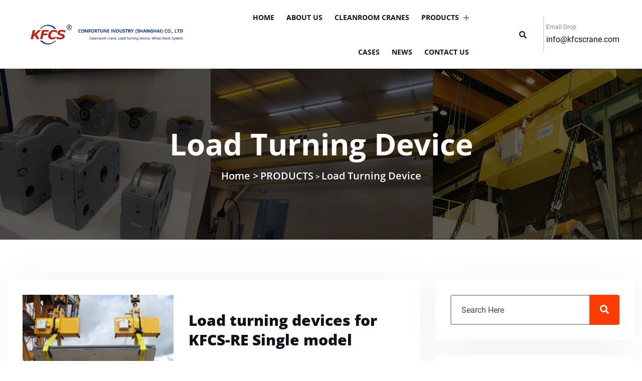

--- FILE ---
content_type: text/html; charset=utf-8
request_url: https://www.kfcscrane.com/Product/Load-Turning/Load-turning-devices-for-KFCS-RE-Single-model.html
body_size: 6750
content:
<!DOCTYPE html>
<html lang="en-US">

  <head>
    <meta charset="UTF-8">
    <link rel="profile" href="https://gmpg.org/xfn/11">

    <title>load turning device,load turning device manufacture</title>
    <meta name="keywords" content="load turning device,load turning device manufacture" />
    <meta name="description" content="KFCS-RE Single model load turning devices can be built to support any safe working load you require and are often used in pairs to provide stability when rotating larger items" />
    <meta name="robots" content="index, follow">
    <meta name="viewport" content="width=device-width, initial-scale=1.0">
    <!-- bootstrap CSS -->
    <link rel="stylesheet" href="/static/addons/cms/css/bootstrap.min.css" type="text/css" media="all">
    <!-- carousel CSS -->
    <link rel="stylesheet" href="/static/addons/cms/css/owl.carousel.min.css" type="text/css" media="all">
    <!-- animate CSS -->
    <link rel="stylesheet" href="/static/addons/cms/css/animate.css" type="text/css" media="all">
    <!-- animated-text CSS -->
    <link rel="stylesheet" href="/static/addons/cms/css/animated-text.css" type="text/css" media="all">
    <!-- font-awesome CSS -->
    <link rel="stylesheet" href="/static/addons/cms/css/all.min.css" type="text/css" media="all">
    <!-- font-flaticon CSS -->
    <link rel="stylesheet" href="/static/addons/cms/css/flaticon.css" type="text/css" media="all">
    <!-- theme-default CSS -->
    <link rel="stylesheet" href="/static/addons/cms/css/theme-default.css" type="text/css" media="all">
    <!-- meanmenu CSS -->
    <link rel="stylesheet" href="/static/addons/cms/css/meanmenu.min.css" type="text/css" media="all">
    <!-- Main Style CSS -->
    <link rel="stylesheet" href="/static/addons/cms/css/style.css" type="text/css" media="all">
    <!-- transitions CSS -->
    <link rel="stylesheet" href="/static/addons/cms/css/owl.transitions.css" type="text/css" media="all">
    <!-- venobox CSS -->
    <link rel="stylesheet" href="/static/addons/cms/css/venobox.css" type="text/css" media="all">
    <!-- responsive CSS -->
    <link rel="stylesheet" href="/static/addons/cms/css/responsive.css" type="text/css" media="all">
    <!-- modernizr js -->
    <script src="/static/addons/cms/js/modernizr-3.5.0.min.js"></script>
    <!-- bootstrap icons -->
    <link rel="stylesheet" href="/static/addons/cms/css/bootstrap-icons.css">
    <link rel="shortcut icon" href="/favicon.ico" type="image/vnd.microsoft.icon">
    <link rel="canonical" href="https://www.kfcscrane.com/Product/Load-Turning/Load-turning-devices-for-KFCS-RE-Single-model.html">
    <meta property="og:type" content="website">
    <meta property="og:title" content="load turning device,load turning device manufacture">
    <meta property="og:description" content="KFCS-RE Single model load turning devices can be built to support any safe working load you require and are often used in pairs to provide stability when rotating larger items">
    <meta property="og:url" content="https://www.kfcscrane.com/Product/Load-Turning/Load-turning-devices-for-KFCS-RE-Single-model.html">
    <meta property="og:site_name" content="KFCS CRANE">
    <meta name="yandex-verification" content="aee6b0810049e3b3" />
    <!-- Global site tag (gtag.js) - Google Analytics -->
    <script async src="https://www.googletagmanager.com/gtag/js?id=UA-129159254-1"></script>
    <script>
      window.dataLayer = window.dataLayer || [];
            function gtag(){dataLayer.push(arguments);}
            gtag('js', new Date());
      
            gtag('config', 'UA-129159254-1');
    </script>
  </head>
  <body>
    <!--==================================================-->
    <!-- Start Prygo Main Menu Area -->
    <!--==================================================-->
    <div id="sticky-header" class="prygo_nav_manu">
      <div class="container-fluid">
        <div class="row align-items-center">
          <div class="col-lg-4">
            <div class="logo">
              <a class="logo_img" href="https://www.kfcscrane.com" title="Cleanroom Cranes & Hoists | Material Handling Equipment Manufacturer - KFCS CRANE">
                <img src="/uploads/images/20240724/28975eb33a186f406c1ffb2f4cf91a54.png" alt="Cleanroom Cranes & Hoists | Material Handling Equipment Manufacturer - KFCS CRANE" width="90%">
              </a>
              <a class="main_sticky" href="https://www.kfcscrane.com" title="Cleanroom Cranes & Hoists | Material Handling Equipment Manufacturer - KFCS CRANE">
                <img src="/uploads/images/20240724/28975eb33a186f406c1ffb2f4cf91a54.png" alt="Cleanroom Cranes & Hoists | Material Handling Equipment Manufacturer - KFCS CRANE" width="90%">
              </a>
            </div>
          </div>
          <div class="col-lg-5 pl-0 pr-0">
            <nav class="prygo_menu">
              <ul class="nav_scroll">
                <li>
                  <a href="https://www.kfcscrane.com" title="Cleanroom Cranes & Hoists | Material Handling Equipment Manufacturer - KFCS CRANE">Home</a>
                </li>
                                <li>
                  <a href="/about-us.html" title="ABOUT US">ABOUT US</a>
                </li>
                                                <li>
                  <a href="/cleanroom-crane/" title="CLEANROOM CRANES">CLEANROOM CRANES</a>
                </li>
                                                <li>
                  <a href="/products/" title="PRODUCTS">PRODUCTS<span>
                      <i class="fas fa-plus"></i>
                    </span>
                  </a>
                  <ul class="sub-menu">
                                        <li>
                      <a href="/product/load-turning/" title="Load Turning Device">Load Turning Device                      </a>
                    </li>
                                        <li>
                      <a href="/product/jib-crane/" title="Jib Crane">Jib Crane                      </a>
                    </li>
                                        <li>
                      <a href="/product/crane-hosit/" title="Electric Hoist">Electric Hoist                      </a>
                    </li>
                                        <li>
                      <a href="/product/gantry-crane/" title="Gantry Crane">Gantry Crane                      </a>
                    </li>
                                        <li>
                      <a href="/product/drs-wheel-block/" title="DRSA Wheel Block System">DRSA Wheel Block System                      </a>
                    </li>
                                        
                  </ul>
                </li>
                                                <li>
                  <a href="/case/" title="CASES">CASES</a>
                </li>
                                                <li>
                  <a href="/new/" title="NEWS">NEWS</a>
                </li>
                                                <li>
                  <a href="/contact-us.html" title="CONTACT US">CONTACT US</a>
                </li>
                                                
              </ul>
            </nav>
          </div>
          <div class="col-lg-3">
            <div class="header-contact-btc">
              <div class="header-src-btn">
                <div class="search-box-btn search-box-outer">
                  <i class="fas fa-search"></i>
                </div>
              </div>
              <div class="header-contact">
                <div class="top-address-icon">
                  <img src="/static/addons/cms/images/picture/ht1.png" alt="">
                </div>
                <div class="top-address-text">
                  <span>Email Drop</span>
                  <p>info@kfcscrane.com</p>
                </div>
              </div>
            </div>
          </div>
        </div>
      </div>
    </div>


    <!-- prygo Mobile Menu Area -->
    <div class="mobile-menu-area sticky d-sm-block d-md-block d-lg-none ">
      <div class="mobile-menu">
        <nav class="prygo_menu">
          <ul class="nav_scroll">
            <li>
              <a href="https://www.kfcscrane.com" title="Cleanroom Cranes & Hoists | Material Handling Equipment Manufacturer - KFCS CRANE">Home</a>
            </li>
                        <li>
              <a href="/about-us.html" title="ABOUT US">ABOUT US</a>
            </li>
                                    <li>
              <a href="/cleanroom-crane/" title="CLEANROOM CRANES">CLEANROOM CRANES</a>
            </li>
                                    <li>
              <a href="/products/" title="PRODUCTS">PRODUCTS<span>
                  <i class="fas fa-plus"></i>
                </span>
              </a>
              <ul class="sub-menu">
                                <li>
                  <a href="/product/load-turning/" title="Load Turning Device">Load Turning Device                  </a>
                </li>
                                <li>
                  <a href="/product/jib-crane/" title="Jib Crane">Jib Crane                  </a>
                </li>
                                <li>
                  <a href="/product/crane-hosit/" title="Electric Hoist">Electric Hoist                  </a>
                </li>
                                <li>
                  <a href="/product/gantry-crane/" title="Gantry Crane">Gantry Crane                  </a>
                </li>
                                <li>
                  <a href="/product/drs-wheel-block/" title="DRSA Wheel Block System">DRSA Wheel Block System                  </a>
                </li>
                                
              </ul>
            </li>
                                    <li>
              <a href="/case/" title="CASES">CASES</a>
            </li>
                                    <li>
              <a href="/new/" title="NEWS">NEWS</a>
            </li>
                                    <li>
              <a href="/contact-us.html" title="CONTACT US">CONTACT US</a>
            </li>
                                    
          </ul>
        </nav>
      </div>
    </div>
<!--==================================================-->
<!-- Start Prygo Breadcumb Area -->
<!--==================================================-->
<div class="breadcumb-area">
  <div class="container">
    <div class="row">
      <div class="col-lg-12">
        <div class="breadcumb-content">
          <div class="breadcumb-title">
            <h2>Load Turning Device</h2>
          </div>
          <div class="breadcumb-content-menu">
            <ul>
              <a href="https://www.kfcscrane.com" title="Home">Home ></a>
              <a href="/products/" >PRODUCTS</a> &gt; <a href="/product/load-turning/" >Load Turning Device</a>   
            </ul>
          </div>
        </div>
      </div>
    </div>
  </div>
</div>
<!--==================================================-->
<!-- End Prygo Breadcumb Area -->
<!--==================================================-->

<!--==================================================-->
<!-- Start consen service details Area -->
<!--==================================================-->
<div class="blog-detials-area">
  <div class="container">
    <div class="row">
      <div class="col-lg-8 col-md-12">
        <div class="blog-details-main">
          <div class="row">
            <div class="col-lg-5">
              <img src="https://www.kfcscrane.com//uploads/allimg/170526/1-1F526094A2264-lp.jpg" alt="Load turning devices for KFCS-RE Single model" width="100%">
            </div>
            <div class="col-lg-7">
              <div class="blog-details-content">
                <h1>Load turning devices for KFCS-RE Single model</h1>
              </div>
              <div class="blog-details-meta">
                
                <span>
                  <i class="far fa-comments"></i> 3897 Hits
                </span>
              </div>
              <div class="blog-details-content">
                <p>KFCS-RE Single model load turning devices can be built to support any safe working load you require and are often used in pairs to provide stability when rotating larger items</p>
              </div>
            </div>
            <div class="col-lg-12 con">
              <div class="blog-details-content">
                <img alt="load turning devices" src="/uploads/allimg/170526/1-1F526094A2264.jpg" style="width: 448px; height: 336px;" /><br />
<div>
	Product model: ROTOMAX - RVM manual type</div>
<div>
	&nbsp;</div>
<div>
	Condole belt spacing can be adjusted manually, weight: 3000 to 20000 kg<br />
	<img alt="turning crane" src="/uploads/allimg/170526/1-1F526095951F4.jpg" style="width: 622px; height: 350px;" /><br />
	<div>
		The component of product:</div>
	<div>
		1. The suspension</div>
	<div>
		2. Hang bolt</div>
	<div>
		3. The steel cover shell</div>
	<div>
		4. The drive wheels</div>
	<div>
		5. Counter weight</div>
	<div>
		6. Condole belt or chain</div>
	<div>
		7. Control box</div>
	<div>
		8. 5 hole socket CEE</div>
	<div>
		9. Flashlight door and the line of control</div>
	<div>
		10.Helix (cable)</div>
	<div>
		Scope of supply:</div>
	<div>
		Basic configuration are applied to crane hook hanging eyes, belt line, appliance with switch (left/right and stop), 400 v / 50 hz 3 phase electric, 48 v control voltage, socket with CEE 5 hole.</div>
	<div>
		&nbsp;</div>
	<div>
		&nbsp;</div>
	<div>
		Selection table:</div>
	<div>
		TM - turning torque, TS - turning speed, W - gravity (do not contain condole belt/chain)</div>
	<div>
		<img alt="single model load turning" src="/uploads/allimg/170526/1-1F52610111R61.jpg" style="width: 438px; height: 260px;" /></div>
</div>
<br />
              </div>
            </div>
            <div class="col-lg-12">
              <div class="section-title">
                <h5>Interested in Our Products? Please Send Us Your Inquiry!</h5>
                <div class="message">
                  <script language="javascript" src="https://form.kfcranes.com/Js/form_api/id/22.html"></script>
                </div>
              </div>
            </div>
            <div class="col-lg-12">
              <div class="widget-categories-box">
                <!-- categories title -->
                <div class="categories-title">
                  <h4> Tags </h4>
                </div>
                <div class="widget-tags">
                                    <a href="/tag/load-turning.html" title="Load turning">Load turning</a>
                                    <a href="/tag/turner.html" title="turner">turner</a>
                                  </div>
              </div>
            </div>
            <div class="col-lg-12">
              <div class="blog-details-content">
                <h3>Related Post</h3>
              </div>
            </div>
                        <div class="col-lg-6">
              <div class="single-blog">
                <div class="blog-thumb">
                  <a href="/product/load-turning/modular-load-turning-units-for-sale.html" title="Modular Load Turning Units for Sale">
                    <img src="/uploads/images/20240523/680930536d18d09c90e6772dae8a2051.jpg" alt="Modular Load Turning Units for Sale">
                  </a>
                </div>
                <div class="blog-meta-date">
                  <span>
                    <i class="flaticon-calendar"></i> 05-Jun, 2024                  </span>
                </div>
                <div class="blog-content">
                  <div class="blog-meta">
                    <span>
                      <i class="fas fa-user"></i> By Admin
                    </span>
                  </div>
                  <div class="blog-title">
                    <h2>
                      <a href="/product/load-turning/modular-load-turning-units-for-sale.html" title="Modular Load Turning Units for Sale">Modular Load Turning Units for Sale</a>
                    </h2>
                  </div>
                </div>
              </div>
            </div>
                        <div class="col-lg-6">
              <div class="single-blog">
                <div class="blog-thumb">
                  <a href="/product/load-turning/load-turning-devices-for-kfcs-rve-electric.html" title="Electric Load Turning Beam Factory in China">
                    <img src="https://www.kfcscrane.com/uploads/allimg/170526/1-1F5260UP5455.jpg" alt="Electric Load Turning Beam Factory in China">
                  </a>
                </div>
                <div class="blog-meta-date">
                  <span>
                    <i class="flaticon-calendar"></i> 13-Sep, 2024                  </span>
                </div>
                <div class="blog-content">
                  <div class="blog-meta">
                    <span>
                      <i class="fas fa-user"></i> By Admin
                    </span>
                  </div>
                  <div class="blog-title">
                    <h2>
                      <a href="/product/load-turning/load-turning-devices-for-kfcs-rve-electric.html" title="Electric Load Turning Beam Factory in China">Electric Load Turning Beam Factory in China</a>
                    </h2>
                  </div>
                </div>
              </div>
            </div>
                        
          </div>
        </div>
      </div>
      <div class="col-lg-4 col-md-12 sider">
  <!-- widget search -->
  <div class="widget_search">
    <form action="/search" method="get">
      <input type="text" name="keyword" value="" placeholder="Search Here" title="Search for:">
      <button type="submit" class="icons">
        <i class="fa fa-search"></i>
      </button>
    </form>
  </div>
  <div class="widget-categories-box">
    <!-- categories title -->
    <div class="categories-title">
      <h4> Category </h4>
    </div>
    <!-- widget categories menu -->
    <div class="widget-categories-menu">
      <ul>
                <li>
          <a href="/about-us.html" title="ABOUT US"> ABOUT US <span>
              <i class="fas fa-arrow-right"></i>
            </span>
          </a>
        </li>
                <li>
          <a href="/cleanroom-crane/" title="CLEANROOM CRANES"> CLEANROOM CRANES <span>
              <i class="fas fa-arrow-right"></i>
            </span>
          </a>
        </li>
                <li>
          <a href="/products/" title="PRODUCTS"> PRODUCTS <span>
              <i class="fas fa-arrow-right"></i>
            </span>
          </a>
        </li>
                <li>
          <a href="/case/" title="CASES"> CASES <span>
              <i class="fas fa-arrow-right"></i>
            </span>
          </a>
        </li>
                <li>
          <a href="/new/" title="NEWS"> NEWS <span>
              <i class="fas fa-arrow-right"></i>
            </span>
          </a>
        </li>
                <li>
          <a href="/contact-us.html" title="CONTACT US"> CONTACT US <span>
              <i class="fas fa-arrow-right"></i>
            </span>
          </a>
        </li>
                
      </ul>
    </div>
  </div>
  <div class="widget-categories-box">
    <!-- categories title -->
    <div class="categories-title">
      <h4> Recent Products </h4>
    </div>
            <div class="sidber-widget-recent-post">
          <div class="recent-widget-thumb">
            <a href="/product/drs-wheel-block/drs315-wheel-block-system.html" title="DRSA 315 Wheel Block System Supplier in China">
              <img src="/uploads/files/20240611/72353fc942bfb4249196f3bbb716818c.jpg" alt="DRSA 315 Wheel Block System Supplier in China">
            </a>
          </div>
          <div class="recent-widget-content">
            <a href="/product/drs-wheel-block/drs315-wheel-block-system.html" title="DRSA 315 Wheel Block System Supplier in China">DRSA 315 Wheel Block System Supplier in China</a>
            <span>
              <i class="flaticon-calendar"></i> 05-Jan, 2026            </span>
          </div>
        </div>
            <div class="sidber-widget-recent-post">
          <div class="recent-widget-thumb">
            <a href="/product/load-turning/chain-suspension-load-turning-device.html" title="Chain Suspension Load Turning Device">
              <img src="/uploads/images/20260105/d9d1d11b170eff3c927e54b0f89e1fdb.jpg" alt="Chain Suspension Load Turning Device">
            </a>
          </div>
          <div class="recent-widget-content">
            <a href="/product/load-turning/chain-suspension-load-turning-device.html" title="Chain Suspension Load Turning Device">Chain Suspension Load Turning Device</a>
            <span>
              <i class="flaticon-calendar"></i> 05-Jan, 2026            </span>
          </div>
        </div>
            <div class="sidber-widget-recent-post">
          <div class="recent-widget-thumb">
            <a href="/product/gantry-crane/cleanroom-stainless-steel-gantry-crane.html" title="Cleanroom Stainless Steel Gantry Crane">
              <img src="/uploads/images/20250523/109f76a92b103d9934211ed8f082340b.jpg" alt="Cleanroom Stainless Steel Gantry Crane">
            </a>
          </div>
          <div class="recent-widget-content">
            <a href="/product/gantry-crane/cleanroom-stainless-steel-gantry-crane.html" title="Cleanroom Stainless Steel Gantry Crane">Cleanroom Stainless Steel Gantry Crane</a>
            <span>
              <i class="flaticon-calendar"></i> 26-Dec, 2025            </span>
          </div>
        </div>
        
  </div>
  <div class="widget-categories-box">
    <!-- categories title -->
    <div class="categories-title">
      <h4> News </h4>
    </div>
    <div class="widget-achivement">
      <ul>
                <li>
          <a href="/new/crane-wheel-block-drive-system.html" title="Crane Wheel Block Drive System">
            <i class="fas fa-angle-right"></i>
            <span>Crane Wheel Block Drive System</span>
          </a>
        </li>
                <li>
          <a href="/new/clean-room-crane-system-for-food-production.html" title="Clean Room Crane System for Food Production">
            <i class="fas fa-angle-right"></i>
            <span>Clean Room Crane System for Food Production</span>
          </a>
        </li>
                <li>
          <a href="/new/chain-suspension-electric-load-turning-device.html" title="Chain Suspension Electric Load Turning Device">
            <i class="fas fa-angle-right"></i>
            <span>Chain Suspension Electric Load Turning Device</span>
          </a>
        </li>
                
      </ul>
    </div>
  </div>
  <div class="widget-categories-box">
    <!-- categories title -->
    <div class="categories-title">
      <h4> Cases </h4>
    </div>
    <div class="widget-gallery">
            <div class="widget-gallery-thumb">
        <a href="/case/nanotechnology-lab-cleanroom-cranes-for-equipment-handling.html" title="Nanotechnology Lab Cleanroom Cranes for Equipment Handling">
          <img src="/uploads/images/20240731/633d265ff964155c3e2b1b3cba603d5c.jpg" alt="Nanotechnology Lab Cleanroom Cranes for Equipment Handling">
        </a>
      </div>
            <div class="widget-gallery-thumb">
        <a href="/case/clean-room-cranes-for-lithium-ion-battery-production.html" title="Clean Room Cranes for Lithium-Ion Battery Production ">
          <img src="/uploads/files/20240903/0b32ea75ac8cc4514bc4a610ce5fb4f1.jpg" alt="Clean Room Cranes for Lithium-Ion Battery Production ">
        </a>
      </div>
            <div class="widget-gallery-thumb">
        <a href="/case/beverage-factory-cleanroom-lifting-equipment.html" title="Beverage Factory Cleanroom Lifting Equipment">
          <img src="/uploads/images/20240813/c92fc1317d1f11950ff9fd9524937a99.jpg" alt="Beverage Factory Cleanroom Lifting Equipment">
        </a>
      </div>
            <div class="widget-gallery-thumb">
        <a href="/case/cleanroom-monorail-crane-in-lithium-industry-workshop.html" title="Cleanroom Monorail Crane In Lithium Industry Workshop">
          <img src="/uploads/images/20240808/a821a20d65be02eeb0062ce8a91bbfd0.jpg" alt="Cleanroom Monorail Crane In Lithium Industry Workshop">
        </a>
      </div>
            <div class="widget-gallery-thumb">
        <a href="/case/360-degree-electric-load-turning-device-for-flatbed-trailer.html" title="360 Degree Electric Load Turning Device for Flatbed Trailer">
          <img src="/uploads/images/20240530/b3944965905e61c7f956f7e2a51c5065.jpg" alt="360 Degree Electric Load Turning Device for Flatbed Trailer">
        </a>
      </div>
            <div class="widget-gallery-thumb">
        <a href="/case/50-ton-load-turning-device-rotate-casting-flask-easily.html" title="50 ton Load Turning Device Rotate Casting Flask Easily">
          <img src="/uploads/images/20240705/cf8f881a63f5dcc5488b147016711886.jpg" alt="50 ton Load Turning Device Rotate Casting Flask Easily">
        </a>
      </div>
            
    </div>
  </div>
</div>
    </div>
  </div>
</div>
<!--==================================================-->
<!-- End Consen service detials Area -->
<!--==================================================-->
<!--==================================================-->
<!-- Start Prygo Footer Area -->
<!--==================================================-->
<div class="footer-area">
  <div class="container2">
    <div class="row">
      <div class="col-lg-4 col-md-6">
        <div class="footer-widget">
          <div class="footer-widget-logo">
            <a class="logo_img" href="https://www.kfcscrane.com" title="Cleanroom Cranes & Hoists | Material Handling Equipment Manufacturer - KFCS CRANE">
              <img src="/static/addons/cms/images/logo1.png" alt="Cleanroom Cranes & Hoists | Material Handling Equipment Manufacturer - KFCS CRANE" width="100%">
            </a>
          </div>
          <div class="footer-widget-text">
            <p>KFCS CRANE is a professional crane manufacturer, we provide a variety of lifting equipment, including clean room cranes, load turning device, crane hoists, wheel block system, etc.</p>
          </div>
          <div class="footer-widget-social">
           <p>Tel: 0086-15201969650</p>
           <p>Email: info@kfcscrane.com</p>
          </div>
        </div>`
      </div>
      <div class="col-lg-4 col-md-6 p-0 post">
        <div class="footer-widget recent">
          <div class="widget-title">
            <h2>Recent Post</h2>
          </div>
                    <div class="footer-widget-recent-post">
            <div class="recent-widget-thumb">
              <a href="/new/crane-wheel-block-drive-system.html" title="Crane Wheel Block Drive System">
                <img src="/uploads/images/20240802/dfe8c5f0b574be13a45ea08774bb48fb.jpg" alt="Crane Wheel Block Drive System" width="90">
              </a>
            </div>
            <div class="recent-widget-content">
              <a href="/new/crane-wheel-block-drive-system.html" title="Crane Wheel Block Drive System">Crane Wheel Block Drive System</a>
              <span>
                <i class="flaticon-calendar"></i> 26-Dec, 2025              </span>
            </div>
          </div>
                    <div class="footer-widget-recent-post">
            <div class="recent-widget-thumb">
              <a href="/new/clean-room-crane-system-for-food-production.html" title="Clean Room Crane System for Food Production">
                <img src="/uploads/images/20240809/6a3d1ba47911968adb0b9d7219640ac0.jpg" alt="Clean Room Crane System for Food Production" width="90">
              </a>
            </div>
            <div class="recent-widget-content">
              <a href="/new/clean-room-crane-system-for-food-production.html" title="Clean Room Crane System for Food Production">Clean Room Crane System for Food Production</a>
              <span>
                <i class="flaticon-calendar"></i> 12-Dec, 2025              </span>
            </div>
          </div>
                    <div class="footer-widget-recent-post">
            <div class="recent-widget-thumb">
              <a href="/new/chain-suspension-electric-load-turning-device.html" title="Chain Suspension Electric Load Turning Device">
                <img src="/uploads/images/20241128/70d697178c784856e5afa12b1f796af6.jpg" alt="Chain Suspension Electric Load Turning Device" width="90">
              </a>
            </div>
            <div class="recent-widget-content">
              <a href="/new/chain-suspension-electric-load-turning-device.html" title="Chain Suspension Electric Load Turning Device">Chain Suspension Electric Load Turning Device</a>
              <span>
                <i class="flaticon-calendar"></i> 05-Dec, 2025              </span>
            </div>
          </div>
                    

        </div>
      </div>
      <div class="col-lg-4 pl-4 post">
        <div class="footer-widget">
          <div class="widget-title">
            <h2>CATEGORY</h2>
          </div>
          <div class="footer-menu">
            <ul>
                            <li>
                <a href="/about-us.html" title="ABOUT US">ABOUT US</a>
              </li>
                            <li>
                <a href="/cleanroom-crane/" title="CLEANROOM CRANES">CLEANROOM CRANES</a>
              </li>
                            <li>
                <a href="/products/" title="PRODUCTS">PRODUCTS</a>
              </li>
                            <li>
                <a href="/case/" title="CASES">CASES</a>
              </li>
                            <li>
                <a href="/new/" title="NEWS">NEWS</a>
              </li>
                            <li>
                <a href="/contact-us.html" title="CONTACT US">CONTACT US</a>
              </li>
                            
            </ul>
          </div>
          <div class="footer-menu two">
            <ul>
                            <li>
                <a href="/product/load-turning/" title="Load Turning Device">Load Turning Device</a>
              </li>
                            <li>
                <a href="/product/jib-crane/" title="Jib Crane">Jib Crane</a>
              </li>
                            <li>
                <a href="/product/crane-hosit/" title="Electric Hoist">Electric Hoist</a>
              </li>
                            <li>
                <a href="/product/gantry-crane/" title="Gantry Crane">Gantry Crane</a>
              </li>
                            <li>
                <a href="/product/drs-wheel-block/" title="DRSA Wheel Block System">DRSA Wheel Block System</a>
              </li>
                            
            </ul>
          </div>

        </div>
      </div>
    </div>
    <div class="row">
      <div class="col-lg-12">
        <div class="coppy-right-text">
          <p>Copyright © 2026 KFCS CRANE</p>
        </div>
      </div>
    </div>
  </div>
</div>
<!--==================================================-->
<!-- END Prygo Footer Area -->
<!--==================================================-->








<!--==================================================-->
<!-- Start Search Popup Area -->
<!--==================================================-->
<div class="search-popup">
  <button class="close-search style-two">
    <i class="fas fa-times"></i>
  </button>
  <button class="close-search">
    <i class="fas fa-arrow-up"></i>
  </button>
  <form method="get" action="/search">
    <div class="form-group">
      <input type="search" name="keyword" value="" placeholder="Search Here" required="">
      <button type="submit">
        <i class="fas fa-search"></i>
      </button>
    </div>
  </form>
</div>
<!--==================================================-->
<!-- End Search Popup Area -->
<!--==================================================-->








<!--==================================================-->
<!-- Start scrollup section Area -->
<!--==================================================-->
<!-- scrollup section -->
<div class="scroll-area">
  <div class="top-wrap">
    <div class="go-top-btn-wraper">
      <div class="go-top go-top-button">
        <i class="fas fa-arrow-up"></i>
        <i class="fas fa-arrow-up"></i>
      </div>
    </div>
  </div>
</div>
<!--==================================================-->
<!-- Start scrollup section Area -->
<!--==================================================-->
<!-- jquery js -->
<script src="/static/addons/cms/js/jquery-3.6.2.min.js"></script>
<!-- bootstrap js -->
<script src="/static/addons/cms/js/bootstrap.min.js"></script>
<!-- carousel js -->
<script src="/static/addons/cms/js/owl.carousel.min.js"></script>
<!-- counterup js -->
<script src="/static/addons/cms/js/jquery.counterup.min.js"></script>
<!-- waypoints js -->
<script src="/static/addons/cms/js/waypoints.min.js"></script>
<!-- wow js -->
<script src="/static/addons/cms/js/wow.js"></script>
<!-- imagesloaded js -->
<script src="/static/addons/cms/js/imagesloaded.pkgd.min.js"></script>
<!-- venobox js -->
<script src="/static/addons/cms/js/venobox.js"></script>
<!-- ajax mail js -->
<script src="/static/addons/cms/js/ajax-mail.js"></script>
<!--  animated-text js -->
<script src="/static/addons/cms/js/animated-text.js"></script>
<!-- venobox min js -->
<script src="/static/addons/cms/js/venobox.min.js"></script>
<!-- isotope js -->
<script src="/static/addons/cms/js/isotope.pkgd.min.js"></script>
<!-- jquery meanmenu js -->
<script src="/static/addons/cms/js/jquery.meanmenu.js"></script>
<!-- jquery scrollup js -->
<script src="/static/addons/cms/js/jquery.scrollUp.js"></script>
<!-- theme js -->
<script src="/static/addons/cms/js/theme.js"></script>
<script src="/static/addons/cms/js/jquery.barfiller.js"></script>
<!-- jquery js -->
<script language="javascript" src="https://pyt.zoosnet.net/JS/LsJS.aspx?siteid=PYT67830425&float=1&lng=en"></script>
<script type="text/javascript">
  var sc_project=13010203; 
  var sc_invisible=1; 
  var sc_security="ed21bd97";
</script>
<script type="text/javascript"
    src="https://www.statcounter.com/counter/counter.js"
    async></script>
<noscript>
  <div class="statcounter">
    <a title="real time web
analytics" href="https://statcounter.com/"
       target="_blank">
      <img class="statcounter"
         src="https://c.statcounter.com/13010203/0/ed21bd97/1/"
         alt="real time web analytics"
         referrerPolicy="no-referrer-when-downgrade">
    </a>
  </div>
</noscript>
</body>
</html>

--- FILE ---
content_type: text/html; charset=UTF-8
request_url: https://form.kfcranes.com/Js/form_api/id/22.html
body_size: 1204
content:
document.write('<script>if (window.$ == undefined){    var script = document.createElement("script");    script.src = "https://cdn.bootcdn.net/ajax/libs/jquery/3.6.0/jquery.min.js";    script.type= "text/javascript";    document.head.appendChild(script);    setTimeout(function () {            var script = document.createElement("script");            script.src = "https://form.kfzhgc.com/Public/statics/js/check.js";            script.type= "text/javascript";            document.head.appendChild(script);        }, 2000);}function msg_popup(message, second) {    var span = document.createElement("span");    span.innerHTML = message || "message tips";    span.style.overflow = "hidden";    span.style.whiteSpace = "nowrap";    span.style.fontSize = "1rem";    span.style.lineHeight = "1.5rem";    span.style.padding = "1rem";    span.style.backgroundColor = "#555555";    span.style.color = "#ffffff";    span.style.position = "fixed";    span.style.zIndex = "999999";    span.style.top = "50%";    span.style.left = "50%";    span.style.transform = "translate(-50%,-50%)";    span.style.display = "block";    document.body.appendChild(span);    second = second || 3;    setTimeout(() => {        span.remove();    }, second * 1000);}function form_ajax_post(form) {    var formdata = $(form).serializeArray();    var data = {};    for (var i=0;i<formdata.length;i++){        data[formdata[i]["name"]] = formdata[i]["value"];    }    $.ajax({        type:"post",        url:"https://form.kfcranes.com/Js/postapi.html",        data:data,        success:function (res) {            console.log(res);            if (res.code == 0){               console.log(res.url);               if(res.url){                   window.location.href = res.url;               }else{                   msg_popup(res.msg);               }                $(form)[0].reset();            }else {                msg_popup(res.msg);            }        }    });    return false;}</script><form onsubmit="return form_ajax_post(this);" class="forform"> <ul>                        <li class="col-md-6">                              <div class="msg_ipt1">                <input class="textborder" size="16" name="name" id="NAME"  placeholder="Full Name" required/>                </div>            </li>            <li class="col-md-6">                                <div class="msg_ipt1">                <input class="textborder" size="30" name="email" id="EMAIL"  placeholder="Email" required/>                </div>            </li>            <li class="col-md-6">                             <div class="msg_ipt1">                <input class="textborder" size="30" name="telephone" id="TELEPHONE"  placeholder="Phone number" required/>                </div>            </li>            <li class="col-md-6">                             <div class="msg_ipt1">                <input class="textborder" size="30" name="company" id="COMPANY"  placeholder="Company Name" required/>                </div>            </li>            <li class="col-md-12">                              <div class="msg_tara">                <textarea class="areatext"  rows="8" cols="65" name="content" id="CONTENT" placeholder="Your Message to Us"></textarea>                </div>            </li>            <li class="col-md-12">                               <div class="msg_btn">                <input type="submit" value="Submit" name="submit" class="button"/>                <input type="reset" value="Reset" name="reset" class="button"/>                </div>            </li>            </ul><input type="hidden" id="tmp_id" name="tmp_id" value="22"><input type="hidden" id="page_url" name="page_url" value=""></form><script type="text/javascript">var url=parent.location.href;document.getElementById("page_url").value=url</script>');

--- FILE ---
content_type: text/css
request_url: https://www.kfcscrane.com/static/addons/cms/css/style.css
body_size: 18063
content:
/*===============================================
Template Name: Prygo - Transport & Logistics HTML5 Template
Author:  https://themeforest.net/user/dreamit-solution
Description: Description
Version: 1.0.0
Text Domain: Prygo
Tags:   delivery company, grid, logistics, moving, moving company, shipping, courier, shipping company, storage, transport, transport company, warehouse.
================================================*/
    
/*TABLE OF CONTENTS*/
/*=====================
01. Prygo Header Top Menu Area Css
02. Prygo Nav Menu Area Css 
03. Prygo Slider Area Css
04. Prygo Breadcumb Area Css
05. Prygo Featrue Area Css
06. Prygo Section Title Css
07. Prygo About Area Css
08. Prygo Service Area Css
09. Prygo Service Details Area Css
10. Prygo Video Area Css
11. Prygo Why Choose Us Area Css
12. Prygo Portfolio Area Css 
13. Prygo Portfolio Details Area Css
14. Prygo Testimonial Area Css
15. Prygo Pricing Area Css
16. Prygo Skill Area Css
17. Prygo Team Area Css
18. Prygo Counter Area Css
19. Prygo Contact Area Css
20. Prygo Mission Vision Area Css
21. Prygo Mission Area Css
22. Prygo Contact Address Area Css
23. Prygo Blog Area Css
24. Prygo Blog Details Area Css
25. Prygo Case Study Area Css
26. Prygo Faq Area Css
27. Prygo News Letter Area CSS
28. Prygo Footer Area CSS
29. Prygo Scrollup Section
30. Prygo Search Popup Css
31. Prygo Loader Css
=======================*/

/*=========================================
 <-- Prygo Header Top Menu Area Css  -->
===========================================*/
@media (min-width: 1200px){
.container, .container-lg, .container-md, .container-sm, .container-xl {
    max-width: 1440px;
}
}
.header-top-area {
    background: #0E1317;
    padding: 14px 100px 18px;
    position: relative;
}

.header-top-area::before {
    position: absolute;
    content: "";
    right: 0;
    top: 0;
    height: 100%;
    width: 28%;
    background: linear-gradient(90deg, #F02830 -20.95%, #FF5E14 102.22%);
    clip-path: polygon(12% 0%, 100% 0%, 100% 101%, 0% 101%);
}

.single-header-top-address {
    margin-right: 80px;
    float: left;
}

.single-header-top-address.fast {
    padding-left: 40px;
}

.single-header-top-address.last {
    margin-right: 0;
    position: relative;
}
.how-it-work-area .col-lg-4{
	width: 20%;
    max-width: 20%;
}
.single-header-top-address.last:after {
    position: absolute;
    content: "";
    left: -40px;
    top: 8px;
    height: 45px;
    width: 1px;
    background: #aeadad;
}

.top-address-icon {
    float: left;
    margin: 10px;
}

.top-address-text {
    overflow: hidden;
}

.top-address-text p {
    color: #0E1317;
    line-height: 20px;
    margin: 0;
}
.sticky .top-address-text p {
	color:#fff;
}

.top-address-text span {
    color: #86898b;
    font-size: 12px;
}

.header-top-button {
    text-align: right;
}

.header-top-button a {
    color: #0E1317;
    padding: 14px 42px;
    position: relative;
    z-index: 1;
    font-size: 16px;
    text-transform: uppercase;
    font-weight: 700;
    background: #fff;
    display: inline-block;
    border-radius: 3px;
    z-index: 1;
    transition: .5s;
}

.header-top-button a:before {
    position: absolute;
    content: "";
    left: 0;
    top: 0;
    height: 100%;
    width: 0%;
    background: #0E1317;
    z-index: -1;
    border-radius: 3px;
    transition: .5s;
}

.header-top-button a i {
    margin-left: 6px;
}

.header-top-button a:hover{
    color: #fff;
}

.header-top-button a:hover:before{
    width: 100%;
}

ul.sub-menu li a span {
    background: #FF3C00;
    padding: 5px 10px;
    color: #fff;
    opacity: 1;
    border-radius: 2px;
    margin-left: 5px;
    transition: .5s;
}

ul.sub-menu li:hover a span {
    background: rgba(255,255,255, 0.20);
}

/*=====================================
<--  Prygo Nav Menu Area Css -->
=======================================*/
.breadcumb-content-menu a{
	color:#fff;
}

.prygo_nav_manu {
    padding: 10px 100px;
}

.sticky {
    left: 0;
    margin: auto;
    position: fixed !important;
    top: 0;
    width: 100%;
    -webkit-box-shadow: 0 2px 5px -2px rgba(0, 0, 0, 0.1);
    box-shadow: 0 2px 5px -2px rgba(0, 0, 0, 0.1);
    background: #287FF5 !important;
    transition: .5s;
    z-index: 999;
    padding: 10px 20px;
}
.sticky .top-address-text span{
	color:#fff;
}
.logo {
    position: relative;
}

.sticky .logo {
    margin-top: 0;
}

.sticky.prygo_nav_manu:before {
    display: none;
}

/* prygo Menu Css*/

nav.prygo_menu {
    text-align: right;
}

.prygo_menu ul {
    list-style: none;
    display: inline-block;
}

.prygo_menu>ul>li {
    display: inline-block;
    position: relative;
    z-index: 2;
}

.prygo_menu > ul > li > a {
    display: block;
    margin: 20px 10px 18px;
    -webkit-transition: .5s;
    font-weight: 700;
    font-size: 14px;
    text-transform: uppercase;
}

nav.prygo_menu span {
    font-size: 13px;
    padding-left: 6px;
    font-family: FontAwesome;
    opacity: .5;
}

.prygo_menu > ul > li > a:hover {
    color: #ff3c00;
}



/*** Sub Menu Style ***/
.prygo_menu ul .sub-menu {
    position: absolute;
    left: 0;
    top: 130%;
    width: 217px;
    text-align: left;
    background: #fff;
    margin: 0;
    z-index: 1;
    -webkit-box-shadow: 0px 1px 3px rgba(0, 0, 0, 0.3);
    transition: .5s;
    visibility: hidden;
    border-top: 2px solid #ff3c00;
    opacity: 0;
}

.prygo_menu ul li:hover>.sub-menu {
     -ms-filter: "progid:DXimagesTransform.Microsoft.Alpha(Opacity=100)";
     visibility: visible;
     top: 100%;
     opacity: 1;
     z-index: 9999;
 }

.prygo_menu ul .sub-menu li {
     position: relative;
}

.prygo_menu ul .sub-menu li a {
    display: block;
    padding: 12px 20px;
    margin: 0;
    line-height: 1.3;
    letter-spacing: normal;
    font-size: 16px;
    font-weight: 400;
    text-transform: capitalize;
    -webkit-transition: .1s;
    visibility: inherit !important;
    color: #211e3b !important;
}

.prygo_menu ul .sub-menu li:hover>a,
.prygo_menu ul .sub-menu .sub-menu li:hover>a,
.prygo_menu ul .sub-menu .sub-menu .sub-menu li:hover>a,
.prygo_menu ul .sub-menu .sub-menu .sub-menu .sub-menu li:hover>a {
     background:#ff3c00;
     color: #fff !important;
}

/* sub menu 2 */

.prygo_menu ul .sub-menu .sub-menu {
     left: 100%;
     top: 130%;
     opacity: 0;
     -ms-filter: "progid:DXimagesTransform.Microsoft.Alpha(Opacity=0)";
     visibility: hidden;
}

.prygo_menu ul .sub-menu li:hover>.sub-menu {
     opacity: 1;
     -ms-filter: "progid:DXimagesTransform.Microsoft.Alpha(Opacity=100)";
     visibility: visible;
     top: 0%;
}

/* sub menu 3 */

.prygo_menu ul .sub-menu .sub-menu li {
    position: relative;
}

.prygo_menu ul .sub-menu .sub-menu .sub-menu {
     right: 100%;
     left: auto;
     top: 130%;
     opacity: 0;
     -ms-filter: "progid:DXimagesTransform.Microsoft.Alpha(Opacity=0)";
     visibility: hidden;
}

.prygo_menu ul .sub-menu .sub-menu li:hover>.sub-menu {
     opacity: 1;
     -ms-filter: "progid:DXimagesTransform.Microsoft.Alpha(Opacity=100)";
     visibility: visible;
     top: 0%;
}

/* sub menu 4 */

.prygo_menu ul .sub-menu .sub-menu .sub-menu li {
    position: relative;
}

.prygo_menu ul .sub-menu .sub-menu .sub-menu .sub-menu {
}

.prygo_menu ul .sub-menu .sub-menu .sub-menu li:hover>.sub-menu {
     opacity: 1;
     -ms-filter: "progid:DXimagesTransform.Microsoft.Alpha(Opacity=100)";
     visibility: visible;
     top: 0%;
}

.prygo_menu li a:hover:before{
    width:100%;
}

.prygo_nav_manu.sticky .logo_img {
    display: none;
}

.main_sticky {
    display: none;
}

.prygo_nav_manu.sticky .main_sticky {
    display: inherit;
}

.sticky .prygo_menu li a {
    color: #fff;
}

.prygo_nav_manu.sticky a.dtbtn {
    color: #fff;
    background: #F16722;
    border: 2px solid #F16722;
}

.prygo_nav_manu.sticky a.dtbtn:hover {
    color: #43baff;
}

.mobile-menu.mean-container {
    overflow: hidden;
}

/* Header Contact Right CSS */

.header-src-btn {
    display: inline-block;
    position: relative;
    padding-right: 30px;
}

.header-src-btn::before {
    position: absolute;
    content: "";
    right: 0;
    top: -55px;
    width: 2px;
    height: 70px;
    background: #ddd;
}

.header-contact-btc {
    float: right;
}

.search-box-btn.search-box-outer {
    position: absolute;
    bottom: 4px;
    right: 35px;
}

.header-contact {
    display: inline-block;
}

.header-contact-icon {
    display: inline-block;
}

.header-contact-text {
    display: inline-block;
}

.header-contact-icon {
    display: inline-block;
    padding-left: 25px;
    padding-right: 20px;
}

.header-contact-text p {
    font-size: 18px;
    color: #0E1317;
    font-weight: 700;
    margin-bottom: 0;
}

.header-contact-text span {
    font-size: 14px;
    font-weight: 700;
    color: #6D7A8E;
}

.header-contact-icon img {
    margin-top: -30px;
}

.sticky .search-box-btn.search-box-outer i {
    color: #fff;
}

.sticky  .header-contact-text p {
    color: #fff;
}

/* Style Two */

.prygo_nav_manu.style-two {
    padding: 0 100px;
    position: relative;
    margin-bottom: -100px;
    border-bottom: 1px solid #3C4E68;
    z-index: 4;
}

.prygo_nav_manu.style-two:before {
    height: 110%;
    width: 24%;
    background: #FFDA2B;
    clip-path: inherit;
    z-index: 1;
}

.prygo_nav_manu.style-two.inner-page:before {
    background: linear-gradient(to right, #F02830 6%, #FF5E14 96%);
}

.prygo_nav_manu.style-two .logo {
    position: inherit;
    margin-top: 0;
    z-index: 1;
}

.prygo_nav_manu.style-two .prygo_menu > ul > li > a {
    color: #fff;
    margin: 32px 10px 30px;
}

.prygo_nav_manu.style-two .header-src-btn {
    padding-right: 0;
}

.prygo_nav_manu.style-two .search-box-btn.search-box-outer {
    position: inherit;
    bottom: inherit;
    right: inherit;
    margin-left: 15px;
}

.prygo_nav_manu.style-two .search-box-btn.search-box-outer i {
    color: #fff;
}

.prygo_nav_manu.style-two .header-src-btn::before {
    display: none;
}

.prygo_nav_manu.style-two .header-contact-text span {
    color: #FFDA2B;
}

.prygo_nav_manu.style-two .header-contact-text p {
    color: #fff;
}

.prygo_nav_manu.style-two .header-contact-btc {
    position: relative;
}

.prygo_nav_manu.style-two .header-contact-btc::before {
    position: absolute;
    content: "";
    left: -10px;
    top: -17px;
    height: 155%;
    width: 1px;
    background: #3C4E68;
}

.prygo_nav_manu.style-two.inner-page .header-contact-text span {
    color: #6D7A8E;
}


/*
<!-- ============================================================== -->
<!-- Prygo Slider Area Css -->
<!-- ============================================================== -->*/

.banner-area {
    background: url(../images/banner1.jpg);
    background-size: cover;
    background-position: center;
    background-repeat: no-repeat;
    height: 1000px;
    position: relative;
}

.banner-title h1 {
    font-size: 110px;
    font-weight: 800;
    color: #fff;
    margin: 0;
    line-height: 110px;
}

.banner-sub-title {
    padding-bottom: 20px;
}

.banner-sub-title h5 {
    font-size: 16px;
    color: #fff;
    text-transform: uppercase;
    position: relative;
    z-index: 1;
    letter-spacing: 1px;
    padding-left: 8px;
}

.banner-sub-title h5:before {
    position: absolute;
    content: "";
    left: 0;
    top: -6px;
    width: 25px;
    height: 30px;
    background: #F02830;
    z-index: -1;
}

.banner-text {
    padding: 35px 0 42px;
}

.banner-text p {
    font-size: 18px;
    color: #fff;
    width: 58%;
}

.button a {
    color: #fff;
    padding: 20px 41px;
    position: relative;
    z-index: 1;
    font-size: 16px;
    text-transform: uppercase;
    font-weight: 700;
}

.button a:before {
    position: absolute;
    content: "";
    left: 0;
    top: 0;
    height: 100%;
    width: 100%;
    background: linear-gradient(to right, #F02830 6%, #FF5E14 96%);
    z-index: -1;
    transition: .5s;
}

.button a i {
    margin-left: 8px;
    font-weight: 800;
}

.button a:hover:before{
    background: linear-gradient(to right, #FF5E14 6%, #F02830 96%);
}

/* Button Style Two */

.button.two a {
    background: #00AFF5;
    z-index: 1;
    position: relative;
    display: inline-block;
    transition: .5s;
    padding: 15px 35px;
    margin: 0 12px;
    border-radius: 3px;
}

.button.two a.active{
    background:#FFDA2B;
    color: #0E1317;
}

.button.two a:before {
    width: 0%;
    background:#FFDA2B;
    border-radius: 3px;
}

.button.two a.active:before {
    background:#00AFF5;
}

.button.two a:hover:before{
    width: 100%;
}

.button.two a:hover{
    color: #0E1317;
}

.button.two a.active:hover{
    color: #fff;
}

/* Slider Area CSS */

.slider-area {
    background: url(../images/slider1.jpg);
    background-size: cover;
    background-position: center;
    background-repeat: no-repeat;
    height: 900px;
    position: relative;
}

.slider-content {
    text-align: center;
    margin-top: 110px;
}

.slider-sp-title {
    position: relative;
    z-index: 1;
}

.slider-sp-title h1 {
    color: transparent !important;
    -webkit-text-stroke-width: 2px;
    -webkit-text-stroke-color: #fff;
    font-size: 300px;
    text-transform: uppercase;
    position: absolute;
    top: -160px;
    opacity: 0.2;
    left: 0;
    right: 0;
    z-index: -1;
}

.slider-title h1 {
    font-size: 95px;
    color: #fff;
    margin: 0;
}

.slider-sub-title h5 {
    font-size: 16px;
    color: #fff;
    text-transform: uppercase;
    position: relative;
    z-index: 1;
    letter-spacing: 1px;
    padding-left: 8px;
    display: inline-block;
}

.slider-sub-title h5:before {
    position: absolute;
    content: "";
    left: 0;
    top: -6px;
    width: 25px;
    height: 30px;
    background: #00AFF5;
    z-index: -1;
}

.slider-button {
    margin-top: 54px;
}


/*
<!-- ============================================================== -->
<!-- Prygo Breadcumb Area Css -->
<!-- ============================================================== -->*/

.breadcumb-area {
    background: url(../images/bann.jpg);
    background-repeat: no-repeat;
    background-size: cover;
    background-position: center center;
    padding: 100px 0 110px;
}

.breadcumb-content {
    text-align: center;
}

.breadcumb-title h1 ,.breadcumb-title h2{
    font-size: 60px;
    color: #fff;
}

.breadcumb-content-menu {
    padding-top: 10px;
    color: #fff;
}

.breadcumb-content-menu ul li {
    display: inline-block;
    list-style: none;
}

.breadcumb-content-menu ul a {
    color: #fff;
    font-size: 20px;
    font-weight: 600;
}

.breadcumb-content-menu ul li a i{
    margin-left: 10px;
}

.breadcumb-content-menu ul li span {
    color: #F02830;
    font-size: 20px;
    font-weight: 500;
    margin-left: 10px;
}


/*
<!-- ============================================================== -->
<!-- Prygo Featrue Area Css -->
<!-- ============================================================== -->*/

.row.fcr-tp {
    background: #F3F3F5;
    padding: 50px 30px 20px;
    border-radius: 3px;
    position: relative;
    margin-top: -125px;
    z-index: 1;
}

.single-feature {
    background: #fff;
    padding: 32px 30px 44px;
    margin-bottom: 30px;
    transition: .5s;
    position: relative;
    z-index: 1;
}

.single-feature::before {
    position: absolute;
    content: "";
    left: 0;
    top: 0;
    height: 100%;
    width: 0;
    background: url(../images/fc1.png);
    z-index: -1;
    transition: .5s;
}

.feature-icon {
    float: left;
    margin-right: 28px;
    margin-top: 4px;
}

.feature-icon i {
    font-size: 36px;
    background: #F3F3F5;
    height: 70px;
    width: 70px;
    display: inline-block;
    text-align: center;
    border: 4px solid #E7E9EC;
    line-height: 74px;
    border-radius: 100%;
    transition: .5s;
}

.feature-title h2 {
    font-size: 22px;
}

/* Feature Hover CSS */

.single-feature:hover::before{
    width: 100%;
}

.single-feature:hover .feature-title h2{
    color: #fff;
}

.single-feature:hover .feature-icon i{
    background: linear-gradient(to right, #F02830 6%, #FF5E14 96%);
    border-color: #fff;
    color: #fff;
}


/*
<!-- ============================================================== -->
<!-- Prygo Section Title Css -->
<!-- ============================================================== -->*/

.section-title {
    position: relative;
    z-index: 1;
}

.section-title h1 {
    margin: 0;
    font-size: 45px;
    font-weight: 800;
    line-height: 1.5;
}
.testimonial-area .section-title h1{
	margin-top:50px;
}
.section-title h5 {
    font-size: 16px;
    color: #0E1317;
    text-transform: uppercase;
    position: relative;
    display: inline-block;
    z-index: 1;
    letter-spacing: 1px;
    padding-left: 8px;
    margin-bottom: 15px;
}

.section-title h5:before {
    position: absolute;
    content: "";
    left: 0;
    top: -6px;
    width: 25px;
    height: 30px;
    background: linear-gradient(to right, #F02830 6%, #FF5E14 96%);
    z-index: -1;
}

h2.shape-title {
    color: transparent !important;
    -webkit-text-stroke-width: 1px;
    -webkit-text-stroke-color: #0E1317;
    font-size: 120px;
    text-transform: uppercase;
    position: absolute;
    top: -31px;
    opacity: 0.1;
    left: 25px;
    z-index: -1;
}

.section-title p {
    padding-top: 24px;
}

.section-title.text-center {
    margin-bottom: 40px;
}

.section-title.text-center h2.shape-title {
    left: 0;
    right: 0;
}

/* Style Two */

.section-title.style-two p {
    padding-top: 24px;
    color: #6D7A8E;
}

.section-title.style-two h5:before {
    background:#00AFF5;
}

.about-area .section-title h5 {
    margin-top: 0;
}


/*
<!-- ============================================================== -->
<!-- Prygo About Area Css -->
<!-- ============================================================== -->*/

.about-area {
    padding: 80px 0 80px;
}

.about-content {
    padding-left: 20px;
}

.about-content-inner {
    padding-top: 16px;
}

.about-content-icon i {
    font-size: 20px;
    color: #F02830;
    height: 45px;
    width: 45px;
    line-height: 43px;
    border: 1px solid #F02830;
    text-align: center;
    border-radius: 50%;
}

.about-content-icon {
    float: left;
    margin-right: 25px;
}

.about-content-inner-text {
    overflow: hidden;
}

.about-content-inner-text p {
    width: 90%;
}

.about-content-inner-text h3 {
    font-size: 18px;
    padding-bottom: 10px;
    margin-top: 4px;
}

.about-button {
    padding-top: 32px;
}

/* Style Two */

.about-content-thumb {
    float: left;
    margin-right: 20px;
    margin-top: 5px;
}

.style-two .about-thumb img {
    width: 100%;
    margin-left: -25px;
}

.about-content-inner-text p {
    color: #6D7A8E;
}


/*
<!-- ============================================================== -->
<!-- Prygo Service Area Css -->
<!-- ============================================================== -->*/

.service-area {
    background: url(../images/sr-bg.jpg);
    background-repeat: no-repeat;
    background-size: cover;
    background-position: center center;
    padding: 80px 0 100px 0;
}

.single-service {
    overflow: hidden;
    background: #fff;
}

.service-thumb {
    position: relative;
}

.service-thumb:before {
    position: absolute;
    content: "";
    left: 0;
    top: 0;
    height: 100%;
    width: 0%;
    background: rgba(0,0,0,0.3);
    transition: .5s;
}

.single-service:hover .service-thumb:before{
    width: 100%;
}

.service-content {
    text-align: center;
    padding: 10px 20px 40px;
}

.service-content-icon {
    position: relative;
    margin-top: -44px;
}

.service-content-icon i {
    font-size: 40px;
    display: inline-block;
    height: 90px;
    width: 90px;
    text-align: center;
    line-height: 90px;
    color: #fff;
    border: 4px solid #fff;
    transition: .5s;
    position: relative;
    z-index: 1;
}

.service-content-icon i:after{
    position: absolute;
    content: "";
    left: 0;
    top: 0;
    height: 100%;
    width: 100%;
    background: linear-gradient(to right, #F02830 6%, #FF5E14 96%);
    transition: .5s;
    z-index: -1;
}

.service-content-inner h2 {
    font-size: 24px;
    padding-top: 12px;
}

.service-content-inner p {
    line-height: 26px;
    padding-top: 14px;
    word-break: break-all;
	text-overflow: ellipsis;
	display: -webkit-box;
	-webkit-box-orient: vertical;
	-webkit-line-clamp: 3;
	overflow: hidden;
}

.service-content-button {
    padding-top: 15px;
}

.service-content-button a {
    font-size: 14px;
    text-transform: uppercase;
    font-weight: 700;
    border: 2px solid #F02830;
    display: block;
    padding: 9px 20px;
    color: #F02830;
    position: relative;
    z-index: 1;
    transition: .5s;
}

.service-content-button a i {
    margin-left: 10px;
}

.service-content-button a:before {
    position: absolute;
    content: "";
    left: 0;
    top: 0;
    height: 100%;
    width: 0%;
    background: linear-gradient(to right, #F02830 6%, #FF5E14 96%);
    z-index: -1;
    transition: .5s;
}

.single-service:hover .service-content-button a{
    color: #fff;
}

.single-service:hover .service-content-button a:before{
    width: 100%;
}

.single-service:hover .service-content-icon i:after{
    background: #287FF5;
}

.owl-dots {
    text-align: center;
    padding: 18px 0 0;
}

.owl-dot {
    display: inline-block;
    margin: 0 4px;
}

.owl-dot.active {
    display: inline-block;
    border: 2px solid #f00;
    border-radius: 50%;
    width: 24px;
    height: 24px;
}

.owl-dot.active span {
    border-radius: 50%;
    background-color: #F02830;
    display: inline-block;
    position: relative;
    top: -3px;
    border: 2px solid #fff;
    width: 14px;
    height: 14px;
}

.owl-dot span{
    width: 12px;
    height: 12px;
    border-radius: 6px;
    background-color: #F02830;
    display: inline-block;
    position: relative;
    top: -3px;
}

/* Service Style Two */

.service-area.style-two {
    background: url(../images/sr-bg2.jpg);
    padding: 115px 0 370px;
}

.style-two .service-thumb {
    position: relative;
}

.style-two .service-content-box {
    position: absolute;
    bottom: 20px;
}

.style-two .service-content-icon {
    position: absolute;
    left: 50px;
    top: -8px;
    z-index: 2;
}

.style-two .service-content-icon i {
    border-radius: 50%;
    font-size: 45px;
    line-height: 94px;
}

.style-two .service-content-icon i:after {
    background: #00AFF5;
    border-radius: 50%;
}

.style-two .service-content-inner {
    background: #fff;
    margin: 0 20px;
    padding: 10px 30px 12px;
    clip-path: polygon(0% 0%, 70% 0%, 100% 100%, 0% 101%);
    transition: .5s;
    position: relative;
    z-index: 1;
    opacity: 0.8;
}

.style-two .service-content-inner::before {
    position: absolute;
    content: "";
    left: 0;
    top: 0;
    height: 100%;
    width: 0%;
    background: #00AFF5;
    z-index: -1;
    transition: .5s;
}
.service-area .service-content-inner p{
	-webkit-line-clamp:2;
}
.style-two .service-content-inner h2 {
    transition: .5s;
    font-size: 20px;
    padding-top: 12px;
    width: 80%;
}
.service-area .service-thumb img{
	width:100%;
	height: 337px;
}
.service-area .single-service{
	margin-bottom:30px;
}
.style-two .service-content-inner p {
    width: 90%;
    transition: .5s;
    padding-top: 12px;
}

.style-two .service-sp-title {
    color: transparent !important;
    -webkit-text-stroke-width: 1px;
    -webkit-text-stroke-color: #0E1317;
    font-size: 120px;
    text-transform: uppercase;
    position: absolute;
    top: -16px;
    opacity: 0.1;
    font-size: 40px !important;
    right: 112px;
    z-index: 1;
}

.style-two .service-content-button {
    padding-top: 0;
    position: absolute;
    right: 18px;
    bottom: 32px;
}

.style-two .service-content-button a {
    display: inline-block;
    background: #FFDA2B;
    padding: 8px 16px;
    font-size: 16px;
    border: transparent;
    color: #0E1317;
}

.style-two .service-content-button a:before {
    display: none;
}

.style-two .service-content-button a i {
    margin-left: 0;
}

.style-two .single-service:hover .service-content-button a {
    color: #0E1317;
}

.style-two .single-service:hover .service-content-icon i:after{
    background: #FFDA2B;
}

.style-two .single-service:hover .service-content-inner::before {
    width: 100%;
}

.style-two .single-service:hover .service-content-inner h2,
.style-two .single-service:hover .service-content-inner p{
    color: #fff;
}

/* Style Three */

.service-area.style-two.three {
    padding: 60px 0 60px;
}

.style-two.three .service-content-inner::before {
    position: absolute;
    content: "";
    left: 0;
    top: 0;
    height: 100%;
    width: 0%;
    background: linear-gradient(to right, #F02830 6%, #FF5E14 96%);
    z-index: -1;
    transition: .5s;
}

.style-two.three .single-service:hover .service-content-icon i:after{
    background: #fff;
}

.style-two.three .single-service:hover .service-content-icon i{
    border-color: #287FF5;
    color: #F02830;
}

.style-two.three .service-content-button a {
    background: linear-gradient(to right, #F02830 6%, #FF5E14 96%);
    color: #FFF;
}

.style-two.three .single-service:hover .service-content-button a {
    background: #287FF5;
    color: #fff;
}

/*
<!-- ============================================================== -->
<!-- Prygo Service Details Area Css -->
<!-- ============================================================== -->*/

.service-detials-area {
    padding: 120px 0 90px;
}

/*widget search*/

.widget_search {
    padding: 30px 30px 30px;
    border-radius: 4px;
    margin-bottom: 30px;
    background: #fff;
    box-shadow: 0px 0px 70px rgb(0 0 0 / 5%);
}

.service-detials-area .widget_search {
    background: #F5F5F5;
    box-shadow: none;
}

.widget_search form {
    position: relative;
}

.widget_search input {
    border-radius: 4px;
    padding-left: 20px;
    height: 60px;
    width: 100%;
    position: relative;
    color: #0D0E14;
    border: 0;
    border: 2px solid #9DA7B3;
}

button.icons {
    border: 0;
    font-size: 18px;
    color: #fff;
    padding: 1px 15px;
    position: absolute;
    right: 0;
    top: 0;
    height: 60px;
    width: 60px;
    background: #FF3C00;
    border-radius: 0 4px 4px 0;
}

/*widget categories box*/

.service-detials-area .widget-categories-box {
    background: #F5F5F5;
    padding: 42px 40px 25px;
    border-radius: 5px;
    margin-bottom: 30px;
    box-shadow: none;
}

.widget-categories-box {
    background: #fff;
    padding: 42px 40px 25px;
    border-radius: 5px;
    margin-bottom: 30px;
    box-shadow: 0px 0px 70px rgb(0 0 0 / 5%);
}

/*title*/

.categories-title h4 {
    font-size: 24px;
    font-weight: 700;
    line-height: 24px;
    border-bottom: 2px solid #E9E9EA;
    padding: 0px 0 15px;
    margin: 0 0 30px;
    position: relative;
    padding-left: 10px;
}

.categories-title h4:before {
    position: absolute;
    content: "";
    left: 0;
    top: 0;
    height: 24px;
    width: 3px;
    background: #FF3C00;
}

/*categories menu*/

.widget-categories-menu ul {
    display: block;
}

.widget-categories-menu ul li {
    display: block;
    list-style: none;
    margin-bottom: 15px;
    background: transparent;
    padding: 16px 20px 16px;
    border-radius: 4px;
    transition: .5s;
    border: 2px solid #CED3D9;
    position: relative;
    z-index: 1;
}

.widget-categories-menu ul li:hover {
    border: 2px solid #F02830;
}

.widget-categories-menu ul li:before{
    position: absolute;
    content: "";
    left: 0;
    top: 0;
    height: 100%;
    width: 0;
    background: linear-gradient(to right, #F02830 6%, #FF5E14 96%);
    transition: .5s;
    z-index: -1;
}

.widget-categories-menu ul li:hover:before{
    width: 100%;
}

.widget-categories-menu ul li a {
    display: block;
    color: #0D0E14;
    transition: .5s;
}

.widget-categories-menu ul li a span {
    display: inline-block;
    float: right;
    background: linear-gradient(to right, #F02830 6%, #FF5E14 96%);
    height: 22px;
    width: 22px;
    font-size: 12px;
    text-align: center;
    margin-top: 6px;
    color: #fff;
    line-height: 22px;
    transition: .5s;
}

.widget-categories-menu ul li:hover a span {
    background: #fff;
    color: #0E1317;
}

.widget-categories-menu ul li:hover a {
    color: #fff;
}

.pdf-button a {
    display: block;
    background: linear-gradient(to right, #F02830 6%, #FF5E14 96%);
    padding: 15px 30px;
    font-weight: 700;
    color: #fff;
    margin-bottom: 10px;
}

.pdf-button a i {
    float: right;
    font-size: 20px;
    margin-top: 2px;
}

/* Sidber Recent Post */

.sidber-widget-recent-post {
    margin-bottom: 20px;
    background: #F3F3F5;
    overflow: hidden;
}

.sidber-widget-recent-post .recent-widget-content {
    padding-top: 20px;
}

.sidber-widget-recent-post .recent-widget-content a {
    color: #0E1317;
    font-size: 16px;
    font-weight: 600;
}

.sidber-widget-recent-post .recent-widget-content span i {
    margin-right: 7px;
    color: #F02830;
}

/* Sidber Achivement CSS */

.widget-achivement ul li {
    list-style: none;
    margin-bottom: 6px;
}

.widget-achivement ul li a i {
    font-size: 17px;
    margin-right: 3px;
}

.widget-achivement ul li a {
    font-weight: 600;
    transition: .5s;
}

.widget-achivement ul li a span {

}

.widget-achivement ul li a:hover{
    color: #F02830;
}

/* Sidber Widget Gallery CSS */

.widget-gallery {
    overflow: hidden;
}

.widget-gallery-thumb {
    float: left;
    margin-bottom: 10px;
    width:33%;
    padding:1%;
}
.widget-gallery-thumb img{
	width:100%;
	height: 98px;
}
/* Sidber Widget Tags CSS */

.widget-tags a {
    display: inline-block;
    border: 2px solid #9DA7B3;
    padding: 3px 20px;
    margin: 4px 3px;
    border-radius: 2px;
    color: #0E1317;
    font-weight: 500;
    position: relative;
    transition: .5s;
    z-index: 1;
}
.con{
	border-top: 1px solid #eee;
}
.footer-widget-recent-post .recent-widget-thumb{
	width:15%;
}
.widget-tags a:before {
    position: absolute;
    content: "";
    left: -2px;
    top: 0px;
    height: 102%;
    width: 0%;
    background: linear-gradient(to right, #F02830 6%, #FF5E14 96%);
    z-index: -1;
    border-radius: 3px;
    transition: .5s;
}

.widget-tags a:hover{
    color: #fff;
    border-color: #F02830;
}

.widget-tags a:hover:before{
    width: 102%;
}

/* Service Details Content CSS */

.service-details-main-title {
    padding: 20px 0 18px;
}

.service-details-main-title h1 {
    font-size: 36px;
}

.service-details-video-thumb {
    position: relative;
    padding-top: 20px;
}

.service-details-overview-title {
    padding: 22px 0 15px;
}

.service-details-overview-title h2 {
    font-size: 30px;
}

.service-details-overview-list ul li {
    list-style: none;
    position: relative;
    padding-left: 30px;
    padding-right: 12px;
    padding-bottom: 12px;
}

.service-details-overview-list ul li::before {
    position: absolute;
    content: "";
    left: 0;
    top: 9px;
    height: 12px;
    width: 12px;
    background: linear-gradient(to right, #F02830 6%, #FF5E14 96%);
    border-radius: 50%;
}

.service-details-choose-us {
    padding-bottom: 10px;
}

.service-details-choose-us-title {
    padding: 5px 0 15px;
}

.service-details-choose-us-title h2 {
    font-size: 30px;
}

.service-details-box {
    background: #F3F3F5;
    padding: 30px 30px 10px;
    margin-bottom: 30px;
}

.service-details-number {
    position: absolute;
    right: 60px;
}

.service-details-number h2 {
    font-size: 48px;
    text-transform: none;
    margin: 0;
    margin: 0;
    color: transparent !important;
    -webkit-text-stroke-width: 1px;
    -webkit-text-stroke-color: #0E1317;
    opacity: .5;
}

.service-details-icon i {
    font-size: 50px;
    color: #F02830;
}

.service-details-content h2 {
    font-size: 20px;
    padding-bottom: 10px;
    padding-top: 10px;
}

.service-details-thumb img {
    width: 100%;
}

.service-details-video-thumb-inner img {
    width: 100%;
}


/*
<!-- ============================================================== -->
<!-- Prygo Video Area Css -->
<!-- ============================================================== -->*/

.video-area {
    background: url(../images/5.jpg);
    background-repeat: no-repeat;
    background-size: cover;
    background-position: center center;
    padding: 90px 0 110px;
}

.video-button {
    padding-top: 42px;
}

.video-icon {
    left: 50%;
    position: absolute;
    top: 50%;
    -webkit-transform: translateX(-50%) translateY(-50%);
    transform: translateX(-50%) translateY(-50%);
    padding-top: 8px;
}

.video-icon a {
    width: 80px;
    height: 80px;
    line-height: 80px;
    display: inline-block;
    text-align: center;
    border-radius: 100%;
    position: relative;
    color: #0E1317;
    -webkit-animation: ripple-white 1s linear infinite;
    animation: ripple-blue 1s linear infinite;
    -webkit-transition: .5s;
    background: #fff;
    font-size: 25px;
    z-index: 1;
}

/* Video Style Two */

.video-area.style-two {
    background: url(../images/video-bg2.jpg);
    background-repeat: no-repeat;
    background-size: cover;
    background-position: center center;
    padding: 105px 0 435px;
}

.video-area.style-two .pr-video .video-icon {
    bottom: -110px;
    top: inherit;
}


@-webkit-keyframes ripple-blue {
    0% {
        -webkit-box-shadow: 0 0 0 0 rgba(255,255,255, 0.3), 0 0 0 10px rgba(255,255,255, 0.3), 0 0 0 20px rgba(255,255,255, 0.3);
        box-shadow: 0 0 0 0 rgba(255,255,255, 0.3), 0 0 0 10px rgba(255, 255, 255, 0.3), 0 0 0 20px rgba(255,255,255, 0.3)
    }
    100% {
        -webkit-box-shadow: 0 0 0 10px rgba(255,255,255, 0.3), 0 0 0 20px rgba(255, 255, 255, 0.3), 0 0 0 30px rgba(255, 255, 255, 0);
        box-shadow: 0 0 0 10px rgba(255, 255, 255, 0.3), 0 0 0 20px rgba(255, 255, 255, 0.3), 0 0 0 30px rgba(255, 255, 255, 0)
    }
}

@keyframes ripple-blue {
    0% {
        -webkit-box-shadow: 0 0 0 0 rgba(255,255,255, 0.3), 0 0 0 10px rgba(255,255,255, 0.3), 0 0 0 20px rgba(255,255,255, 0.3);
        box-shadow: 0 0 0 0 rgba(255,255,255, 0.3), 0 0 0 10px rgba(255,255,255, 0.3), 0 0 0 20px rgba(255,255,255, 0.3)
    }
    100% {
        -webkit-box-shadow: 0 0 0 10px rgba(255,255,255, 0.3), 0 0 0 20px rgba(255,255,255, 0.3), 0 0 0 30px rgba(255,255,255, 0);
        box-shadow: 0 0 0 10px rgba(255,255,255, 0.3), 0 0 0 20px rgba(255,255,255, 0.3), 0 0 0 30px rgba(255,255,255, 0)
    }
}

.container1{
	width:82%;
	margin:0 auto;
}
.descb{
    position: absolute;
    bottom:25%;
    left:10%;
}
.cate{
	width:20%;
	float: left;
	padding:0.5%;
}
/*
<!-- ============================================================== -->
<!-- Prygo Why Choose Us Area Css -->
<!-- ============================================================== -->*/

.why-choose-us-area {
    padding: 0px 100px 0px 0;
    position: relative;
    z-index: 1;
}

.why-choose-us-area:before {
    position: absolute;
    content: "";
    right: 0;
    bottom: 0;
    height: 56%;
    width: 100%;
    z-index: -1;
}

.row.upper-bx {
    background: #fff;
    padding: 30px 40px 30px 18px;
    position: relative;
}

.choose-us-thumb img {
    width: 100%;
}

.icon-box {
    padding-right: 30px;
}

.icon-box-icon {
    float: left;
    margin-right: 20px;
    margin-top: 18px;
}

.icon-box-icon i {
    font-size: 48px;
    color: #F02830;
}

.icon-box-content {
    overflow: hidden;
}

.icon-box-content h2 {
    font-size: 22px;
    padding-bottom: 10px;
}


/*
<!-- ============================================================== -->
<!-- Prygo How IT Work Area Css -->
<!-- ============================================================== -->*/

.how-it-work-area {
    background: url(../images/howit.jpg);
    background-repeat: no-repeat;
    background-size: cover;
    background-position: center center;
    padding: 80px 0 40px;
}
.choose-us-thumb{
	width:85%;
	margin-left:15%;
}
.row.it-shape {
    position: relative;
    padding-top: 40px;
}

.row.it-shape:after {
    position: absolute;
    content: "";
    top: -7px;
    left: 162px;
    background-repeat: no-repeat;
    width: 100%;
    height: 10%;
    margin: auto;
}
.single-how-it-work {
    text-align: center;
    padding: 20px;
    border:1px dashed #f02830;
    border-radius:30%;
    margin-bottom:60px;
    width: 80%;
    
}

.how-it-work-icon i {
    display: inline-block;
    height: 150px;
    width: 150px;
    text-align: center;
    line-height: 172px;
    background: #F5CFCC;
    font-size: 80px;
    color: #F02830;
    border-radius: 100px 100px 100px 0;
    transition:.5s;
}

.how-it-work-content h2 {
    font-size: 22px;
    padding: 15px 8px 12px;
}

.single-how-it-work:hover .how-it-work-icon i{
    background:#FF3C00;
    color:#fff;
}
/*
<!-- ============================================================== -->
<!-- Prygo Portfolio Area Css -->
<!-- ============================================================== -->*/

.portfolio-area {
    padding: 80px 0 200px 0;
}

.portfolio-area.style-three {
    padding: 60px 0 60px;
}

.row.port-bt {
    position: relative;
    margin-bottom: -120px;
}

.single-portfolio {
    margin-bottom: 30px;
}

.portfolio-thumb {
    position: relative;
    z-index: 1;
}

.portfolio-thumb:before {
    position: absolute;
    content: "";
    left: 0;
    bottom: 0;
    height: 0%;
    width: 100%;
    background: linear-gradient(180deg, rgba(0, 7, 15, 0.16) 0%, #00070F 100%);
    transition: .5s;
}

.portfolio-thumb img {
    width: 100%;
    height: 285px;
}

.portfolio-content {
    position: absolute;
    bottom: 0;
    padding: 0 20px;
    transition: .5s;
    opacity: 0;
}

.portfolio-area.style-three .portfolio-content {
    padding: 0 30px;
}

.portfolio-content span a{
    height: 60px;
    width: 60px;
    display: inline-block;
    text-align: center;
    background: linear-gradient(to right, #F02830 6%, #FF5E14 96%);
    line-height: 60px;
    border-radius: 50%;
    font-size: 40px;
    color: #fff;
}

.portfolio-content h2 {
    font-size: 24px;
    padding: 14px 0 10px;
}

.portfolio-content h2 a {
    font-weight: 800;
    color: #fff;
}

.portfolio-content p {
    color: #fff;
    display: -webkit-box;
    -webkit-box-orient: vertical;
    -webkit-line-clamp: 3;
    overflow: hidden;
}

.single-portfolio:hover .portfolio-thumb:before{
    height: 100%;
}

.single-portfolio:hover .portfolio-content{
    bottom: 20px;
    opacity: 1;
}

/* Style Two */

.portfolio-area.style-two {
    padding: 0 0 0 120px;
} 

.portfolio-area .row.prts-bgt {
    background: url(../images/prts-bg.jpg);
    padding: 116px 0 90px 100px;
    position: relative;
    margin-top: -320px;
}

.style-two .portfolio-content span a {
    background: #FFDA2B;
    color: #0E1317;
}

/*
<!-- ============================================================== -->
<!-- Prygo Portfolio Details Area Css -->
<!-- ============================================================== -->*/

.portfolio-detials-area {
    padding: 95px 0 100px;
}

.portfolio-details-main-title {
    padding: 0 0 18px;
}

.portfolio-details-text {
    padding-bottom: 1px;
}

.portfolio-details-overview-title {
    padding: 22px 0 15px;
}

.portfolio-details-overview-title h2 {
    font-size: 30px;
    font-weight: 800;
}

.portfolio-details-overview-list ul li {
    list-style: none;
    position: relative;
    padding-left: 30px;
    padding-right: 12px;
    padding-bottom: 12px;
}

.portfolio-details-overview-list ul li::before {
    position: absolute;
    content: "";
    left: 0;
    top: 9px;
    height: 12px;
    width: 12px;
    background: linear-gradient(to right, #F02830 6%, #FF5E14 96%);
    border-radius: 50%;
}

.portfolio-details-thumb img {
    width: 100%;
}

.portfolio-details-thumb {
    margin-top: 20px;
}

.portfolio-details-clients-title {
    padding-bottom: 10px;
}

.portfolio-details-clients-title h2 {
    font-size: 30px;
    font-weight: 800;
}


/*
<!-- ============================================================== -->
<!-- Prygo Testimonial Area Css -->
<!-- ============================================================== -->*/

.testimonial-area {
    background: url(../images/test-bg.jpg);
    padding: 100px 0 100px 0;
}

.testimonial-area.style-two {
    padding: 120px 0 120px;
}

.single-testimonial {
    background: #fff;
    text-align: center;
    padding: 20px;
}

.testimonial-thumb img {
	width: 96%;
	height: 237px;
    text-align: center !important;
    display: inline-block !important;
}

.testimonial-content h2 {
    font-size: 22px;
    padding-top: 20px;
}

.testimonial-content span {
    color: #F02830;
    font-weight: 500;
}

.testimonial-content p {
    padding-top: 20px;
    word-break: break-all;
	text-overflow: ellipsis;
	display: -webkit-box;
	-webkit-box-orient: vertical;
	-webkit-line-clamp: 3;
	overflow: hidden; 
}


/*
<!-- ============================================================== -->
<!-- Prygo Pricing Area Css -->
<!-- ============================================================== -->*/

.pricing-area {
    padding: 115px 0 90px;
}

.price-spt-thumb {
    position: relative;
}

.price-spt-thumb-inner {
    position: absolute;
    bottom: -200px;
    right: 0;
    left: 203px;
    margin: auto;
}

.single-pricing {
    box-shadow: 0 2px 4px #0003;
    margin-bottom: 30px;
}

.pricing-head-content {
    background: url(../images/pr1.jpg);
    background-repeat: no-repeat;
    background-size: cover;
    background-position: center center;
    padding: 40px 30px 85px;
    text-align: center;
    position: relative;
}

.single-pricing.two .pricing-head-content {
    background: url(../images/pr3.jpg);
    background-repeat: no-repeat;
    background-size: cover;
    background-position: center center;
}

.pricing-title {
    margin-bottom: 30px;
}

.pricing-title h2 {
    font-size: 30px;
    color: #fff;
}

.pricing-tk {
    height: 120px;
    width: 120px;
    display: inline-block;
    background: #fff;
    border-radius: 50%;
    position: absolute;
    border: 8px solid #00AFF5;
    top: 120px;
    right: 0;
    left: 0;
    margin: auto;
    z-index: 2;
    transition: .5s;
}

.pricing-tk h2 {
    font-weight: 800;
    padding-top: 15px;
    line-height: 32px;
}

.pricing-tk span {
    font-size: 14px;
    color: #0E1317;
    font-weight: 700;
}

.pricing-body {
    padding: 60px 45px 50px;
    position: relative;
    z-index: 1;
}

.pricing-body::before {
    position: absolute;
    content: "";
    right: 0;
    bottom: 0;
    width: 100%;
    height: 0%;
    background: #0E1317;
    z-index: -1;
    transition: .5s;
 }

.pricing-body::after {
    position: absolute;
    content: "";
    left: 0;
    bottom: 0;
    width: 100%;
    height: 100%;
    background: url(../images/pr-shape1.png);
    background-repeat: no-repeat;
    background-size: cover;
    z-index: -1;
    transition: .5s;
}

.pricing-body ul li {
    padding-bottom: 12px;
    list-style: none;
    transition: .5s;
}

.pricing-body ul li span {
    float: right;
}

.pricing-body ul li span i {
    color: #00AFF5;
    font-size: 12px;
    height: 25px;
    width: 25px;
    border: 2px solid #00AFF5;
    display: inline-block;
    text-align: center;
    line-height: 23px;
    border-radius: 50%;
}

.pricing-button {
    margin-top: 26px;
}

.pricing-button a {
    display: inline-block;
    padding: 14px 35px;
    background: #00AFF5;
    color: #fff;
    font-weight: 700;
    letter-spacing: 1px;
    border-radius: 3px;
    transition: .5s;
}

.pricing-button a i {
    margin-left: 5px;
}

/* Pricing Hover CSS */

.single-pricing:hover .pricing-body::before{
    height: 100%;
}

.single-pricing:hover .pricing-body::after{
    background: url(../images/pr-shape.png);
    background-repeat: no-repeat;
    background-size: cover;
}

.single-pricing:hover .pricing-body ul li{
    color: #fff;
}

.single-pricing:hover .pricing-tk {
    border-color: #FFDA2B;
}

.single-pricing:hover .pricing-button a {
    background: #FFDA2B;
    color: #0E1317;
}

/* Pricing Active */

.single-pricing.active .pricing-head-content {
    background: url(../images/pr2.jpg);
    background-repeat: no-repeat;
    background-size: cover;
    background-position: center center;
}

.single-pricing.active .pricing-tk {
    border: 8px solid #FFDA2B;
}

.single-pricing.active .pricing-button a {
    background: #FFDA2B;
    color: #0E1317;
}

.single-pricing.active .pricing-body::before {
    height: 100%;
}

.single-pricing.active  .pricing-body ul li{
    color: #fff;
}

.single-pricing.active .pricing-body::after{
    background: url(../images/pr-shape.png);
    background-repeat: no-repeat;
    background-size: cover;
}

.single-pricing.active:hover .pricing-tk {
    border: 8px solid #00AFF5;
}

.single-pricing.active:hover .pricing-button a {
    background: #00AFF5;
    color: #fff;
}


/*
<!-- ============================================================== -->
<!-- Prygo Skill Area Css -->
<!-- ============================================================== -->*/

.skill-area {
    padding: 0  115px 0 0;
}

.upper-bx.two {
    background: url(../images/skill-bg.jpg);
    padding: 120px 90px 0 188px;
    position: relative;
    margin-top: -250px;
    background-repeat: no-repeat;
    background-size: cover;
}

.appointment-booking {
    background: #00AFF5;
    padding: 35px 50px 55px;
    margin-left: 75px;
}

.appointment-booking-title h2 {
    color: #fff;
    font-size: 30px;
    margin-bottom: 36px;
}

.appointment-booking .form_box input {
    height: 60px;
    width: 100%;
    padding-left: 15px;
    margin-bottom: 10px;
    outline: 0;
    border: none;
    border-radius: 3px;
}

.appointment-booking select.custom-select {
    height: 60px;
    width: 100%;
    margin-bottom: 10px;
}

.appointment-booking select.custom-select.slc {
    width: 48%;
    float: left;
}

.appointment-booking select.custom-select.slc.tbs {
    margin-right: 12px;
}

.appointment-booking .quote_button {
    margin-top: 20px;
}

.appointment-booking .quote_button button {
    display: inline-block;
    background: #FFDA2B;
    padding: 15px 35px;
    font-weight: 700;
    text-transform: uppercase;
}

.appointment-booking .quote_button button i {
    margin-left: 5px;
}

/* Process Bar CSS */

.prossess-ber-plugin span {
    color: #fff;
    font-size: 16px;
    font-weight: 700;
    color: #0E1317;
}

.barfiller {
    width: 100%;
    height: 8px;
    position: relative;
    margin-bottom: 25px;
    margin-top: 12px;
    border-radius: 5px;
    filter: drop-shadow(0px 10px 10px rgba(60,115,206,0.2));
    background-color: #fff;
}

.barfiller .fill {
  display: block;
  position: relative;
  width: 0px;
  height: 100%;
  background: #333;
  z-index: 1;
}

.barfiller .tipWrap { display: none; }

.barfiller .tip {
    font-size: 16px;
    left: 0px;
    border-radius: 2px;
    position: absolute;
    z-index: 2;
    top: -39px;
    font-weight: 700;
    color: #0E1317;
}

.stat-bar:nth-of-type(1) .stat-bar-rating {
  animation-delay: 0.25s;
  -webkit-animation-delay: 0.25s;
}

span.fill {
    background: #00AFF5 !important;
    border-radius: 5px;
}


/*
<!-- ============================================================== -->
<!-- Prygo Team Area Css -->
<!-- ============================================================== -->*/

.team-area {
    padding: 115px 0 90px;
}

.single-team {
    margin-bottom: 30px;
}

.team-thumb {
    position: relative;
}

.team-thumb img{
    width: 100%;
}

.team-content {
    position: absolute;
    bottom: 35px;
    left: 0;
    right: 0;
    width: 80%;
    margin: auto;
    text-align: center;
    background: #fff;
    padding: 25px 15px 32px;
    transition: .5s;
}

.team-content-inner h2 {
    font-size: 24px;
    transition: .5s;
}

.team-content-inner span {
    padding-top: 5px;
    display: inline-block;
    color: #6D7A8E;
    font-size: 14px;
    font-weight: 700;
    transition: .5s;
}

.team-icon {
    position: absolute;
    left: 0;
    right: 0;
    bottom: 0px;
    transition: .5s;
    opacity: 0;
}

.team-icon a {
    height: 40px;
    width: 40px;
    display: inline-block;
    background: transparent;
    border: 2px solid #fff;
    line-height: 37px;
    border-radius: 50%;
    margin: 0 3px;
    transition: .5s;
    color: #fff;
}

.single-team:hover .team-content{
    padding: 25px 15px 92px;
    background: #00AFF5;
}

.single-team:hover .team-icon{
    bottom: 36px;
    opacity: 1;
}

.single-team:hover .team-content-inner h2,
.single-team:hover .team-content-inner span{
    color: #fff;
}

.team-icon a:hover{
    background: #FFDA2B;
    border-color: #FFDA2B;
}


/*
<!-- ============================================================== -->
<!-- Prygo Counter Area Css -->
<!-- ============================================================== -->*/

.counter-area {
    background: url(../images/counter-bg.jpg);
    background-repeat: no-repeat;
    background-size: cover;
    background-position: center center;
    padding: 120px 0 300px;
}

.single-counter {
    text-align: center;
    margin-bottom: 30px;
}

.counter-icon i {
    font-size: 60px;
    color: #fff;
}

.counter-content h2 {
    font-size: 48px;
    color: #fff;
    display: inline-block;
}

.counter-content span {
    font-size: 48px;
    font-weight: 700;
    color: #fff;
    display: inline-block;
}

.counter-content p {
    color: #E7E9EC;
    font-weight: 700;
    padding-top: 2px;
}

/* Style Two */

.counter-area.style-two {
    background: #fff;
    padding: 60px 0 0;
}

.counter-area.style-two .counter-content h2 {
    color: #0E1317;
}

.counter-area.style-two .counter-content p {
    color: #3C4E68;
}

.counter-area.style-two .counter-icon i {
    color: #F02830;
}

.counter-area.style-two .counter-content span {
    color: #0E1317;
}

/*
<!-- ============================================================== -->
<!-- Prygo Contact Area Css -->
<!-- ============================================================== -->*/

.row.contact-box {
    background: #fff;
    padding: 55px 40px 55px;
    box-shadow: 0px -20px 70px rgba(0, 0, 0, 0.05);
    position: relative;
    margin-bottom: -235px;
    z-index: 1;
}

.contact-title h2 {
    font-size: 36px;
    margin-bottom: 40px;
    margin-top: 0;
}

.contact-thumb {
    margin-right: 40px;
}

.contact-thumb img {
    width: 100%;
}

.input-box input {
    width: 100%;
    height: 54px;
    margin-bottom: 20px;
    padding-left: 15px;
    border: 2px solid #9DA7B3;
    transition: .5s;
}

.input-box textarea {
    width: 100%;
    height: 180px;
    padding-left: 15px;
    border: 2px solid #9DA7B3;
    padding-top: 12px;
    transition: .5s;
}

.input-button button {
    background: linear-gradient(to right, #F02830 6%, #FF5E14 96%);
    display: inline-block;
    padding: 14px 40px;
    outline: 0;
    border: 0;
    text-transform: uppercase;
    color: #fff;
    letter-spacing: 1px;
    font-weight: 500;
}

.input-button {
    padding-top: 20px;
}

.input-button button i {
    margin-left: 7px;
}

.input-box input:focus, .input-box textarea:focus {
    border-color: #FF3C00;
    outline: 0;
    box-shadow: 0 0 6px rgb(204, 48, 0, 0.6);
}

/* Map Area */

.map-area {
    position: relative;
    margin-bottom: -10px;
}

.map-area .container-fluid {
    padding: 0;
}

.map-area iframe {
    width: 100%;
    height: 650px;
}

.row.cnt-bx {
    position: relative;
    background: #fff;
    margin-top: -230px;
    padding: 30px 15px 20px;
    filter: drop-shadow(0px 20px 70px rgba(0, 0, 0, 0.05));
}

.google-map iframe {
    width: 100%;
    height: 560px;
}

.form-box {
    margin-bottom: 10px;
}

.form-box input {
    width: 100%;
    height: 60px;
    background: #F3F3F5;
    outline: 0;
    border: 0;
    padding-left: 20px;
}

.form-box textarea {
    background: #F3F3F5;
    border: 0;
    outline: 0;
    height: 170px;
    width: 100%;
    padding-top: 18px;
    padding-left: 20px;
}

.form-button button {
    display: inline-block;
    background: #FFDA2B;
    padding: 16px 36px;
    font-weight: 700;
    text-transform: uppercase;
    outline: 0;
}

.form-button button i {
    margin-left: 5px;
}


/*
<!-- ============================================================== -->
<!-- Prygo Mission Vision Area Css -->
<!-- ============================================================== -->*/

.mission-vision-area {
    background: url(../images/msvs.jpg);
    background-repeat: no-repeat;
    background-size: cover;
    background-position: center center;
    padding: 115px 0 65px;
}

/*tabe*/

.tab {
    padding-top: 50px;
    position: relative;
    left: 10px;
    overflow: hidden;
    -webkit-font-smoothing: antialiased;
}

.tabs {
    display: table;
    position: relative;
    overflow: hidden;
    margin: 0;
    width: 100%;
}

.tabs li {
    float: left;
    line-height: 38px;
    overflow: hidden;
    padding: 0;
    position: relative;
}

.tabs li a {
    color: #fff;
    font-weight: 600;
    display: inline-block;
    outline: none;
    padding: 8px 38px;
    transition: all 0.2s ease-in-out;
    border: 2px solid #FF5E14;
    margin-right: 25px;
}

.tabs_item {
    display: none;
    padding: 30px 0;

}

.tabs_item:first-child {
    display: block;
}

li.current a {
    background: linear-gradient(to right, #F02830 6%, #FF5E14 96%);
    color: #fff;
}

.tabs-inner-text p {
    color: #fff;
}


/*
<!-- ============================================================== -->
<!-- Prygo Mission Area Css -->
<!-- ============================================================== -->*/

.mission-area {
    padding: 115px 0 170px;
}

.row.mrc-mrgn {
    margin-top: 90px;
}

.mission-history-box {
    background: #F3F3F5;
    padding: 38px 45px 32px;
    width: 74%;
    margin-bottom: 25px;
    position: relative;
}

.mission-history-box::before {
    position: absolute;
    content: "";
    left: 0;
    top: 0;
    height: 100%;
    width: 0%;
    background: linear-gradient(to right, #F02830 6%, #FF5E14 96%);
    transition: .5s;
}

.mission-history-box:hover:before{
    width: 100%;
}

.mission-history-box:after {
    position: absolute;
    content: "";
    right: -11px;
    top: 76px;
    height: 22px;
    width: 22px;
    background: #F3F3F5;
    transform: rotate(45deg);
    transition: 1s;
    z-index: -1;
}

.mission-history-right .mission-history-box:after {
    right: inherit;
    top: 90px;
    left: -11px; 
}

.mission-history-right .mission-history-content h2::before {
    top: -12px;
    right: -45px;
    left: inherit;
}

.mission-history-box:hover:after{
    background: #FF5E14;
}

.mission-history-right .mission-history-box:hover:after{
    background: #F02830;
}

.mission-history-content h2 {
    font-size: 22px;
    position: relative;
    margin-bottom: 10px;
    transition: .5s;
}

.mission-history-content p {
    transition: .5s;
    position: relative;
}

.mission-history-years {
    text-align: right;
    margin-right: 145px;
    margin-bottom: 150px;
}

.mission-history-years h1 {
    font-size: 36px;
}

.mission-history-content h2::before {
    position: absolute;
    content: "";
    left: -44px;
    top: -12px;
    height: 30px;
    width: 2px;
    background: #f00;
}

.mission-history-box:hover .mission-history-content h2,
.mission-history-box:hover .mission-history-content p{
    color: #fff;
}

/* Mission Right Box CSS */

.mission-history-right {
    position: relative;
    padding-left: 70px;
}

.mission-history-right::before {
    position: absolute;
    content: "";
    left: -65px;
    top: -57px;
    height: 110%;
    width: 100%;
    background: url(../images/line.png);
    background-repeat: no-repeat;
}

.mission-history-right .mission-history-years {
    text-align: left;
}

.line-button {
    position: absolute;
    top: -13%;
    left: -16%;
}

.line-button.two {
    top: inherit;
    bottom: -82px;
}

.line-button a {
    display: inline-block;
    height: 55px;
    width: 55px;
    line-height: 55px;
    border: 1px solid #FF3C00;
    border-radius: 50%;
    text-align: center;
    position: relative;
    transition: .5s;
}

.line-button a::before {
    position: absolute;
    content: "";
    left: 0;
    top: 0;
    height: 100%;
    width: 0%;
    background: linear-gradient(to right, #F02830 6%, #FF5E14 96%);
    border-radius: 50%;
    z-index: -1;
    transition: .5s;
}

.line-button a:hover:before{
    width: 100%;
}

.line-button a:hover{
    color: #fff;
}


/*
<!-- ============================================================== -->
<!-- Prygo Contact Address Area Css -->
<!-- ============================================================== -->*/

.contact-address-area {
    padding: 60px 0 60px;
}

.contact-address-box {
    margin-left: 65px;
    margin-top:190px;
}

.contact-address-single-box {
    border: 1px solid #E5E5E5;
    padding: 30px 35px 30px;
    margin-bottom: 30px;
	transition:.5s;
	position: relative;
}
.message{
	margin-top:30px;
}
.contact-address-icon {
    float: left;
    margin-right: 30px;
    position: absolute;
    top: 50%;
    left: 25%;
    transform: translate(-50%, -50%);
}
.contact-address-content{
	margin-left:35%;
}
.msg_ipt1 {
    width: 100%;
    margin: 10px;
    margin-left: 0px;
}
.message .col-md-6{
	float: left;
}
ul li{
	list-style: unset;
}
.contact-address-icon i {
    display: inline-block;
    background: #F3F3F5;
    height: 90px;
    width: 90px;
    text-align: center;
    line-height: 90px;
    font-size: 45px;
    color: #F02830;
    border-radius: 50%;
}

.contact-address-content h5 {
    font-size: 16px;
    margin-top: 2px;
    margin-bottom: 6px;
}

.contact-address-content p {
    margin-bottom: 0;
    color: #0E1317;
}

.contact-address-button {
    padding-top: 40px;
}

.contact-address-single-box:hover{
	border: 1px solid #F02830;
}


/*
<!-- ============================================================== -->
<!-- Prygo Blog Area Css -->
<!-- ============================================================== -->*/

.blog-area {
    padding: 80px 0 80px;
}

.single-blog {
    background: #fff;
    box-shadow: 0px 10px 70px rgba(0, 0, 0, 0.05);
    margin-bottom: 30px;
}

.blog-thumb {
    position: relative;
}

.blog-thumb:before {
    position: absolute;
    content: "";
    left: 0;
    top: 0;
    height: 100%;
    width: 0%;
    background: rgba(0,0,0,0.3);
	transition:.5s;
}

.single-blog:hover .blog-thumb:before{
	width:100%;
}

.blog-thumb img {
    width: 100%;
    height: 282px;
}

.blog-meta-date {
    position: relative;
    margin-top: -28px;
    z-index: 1;
}

.blog-meta-date span {
    background: #287FF5;
    display: inline-block;
    padding: 3px 27px 1px;
    color: #fff;
    border-radius: 0 30px 30px 0;
    font-size: 14px;
}

.blog-meta-date span i {
    margin-right: 5px;
}

.blog-meta span {
    font-size: 14px;
    font-family: 'Open Sans';
    font-weight: 600;
    color: #0E1317;
}

.blog-meta span i {
    color: #F02830;
    margin-right: 5px;
    font-size: 16px;
}

.blog-content {
    padding: 20px 20px 40px 20px;
}

.blog-title h2 {
    font-size: 20px;
    display: -webkit-box;
    -webkit-box-orient: vertical;
    -webkit-line-clamp: 2;
    overflow: hidden;
}

.blog-title h2 a {
    font-weight: 600;
    transition: .5s;
}

.blog-title h2 a:hover{
    color: #F02830;
}

.blog-button {
    padding-top: 28px;
}

.blog-button a {
    font-size: 15px;
    text-transform: uppercase;
    font-weight: 600;
    border: 2px solid #F02830;
    display: inline-block;
    padding: 7px 26px;
    color: #0E1317;
    font-family: 'Open Sans';
    background: transparent;
    position: relative;
    z-index: 1;
    transition: .5s;
}

.blog-button a:before {
    position: absolute;
    content: "";
    left: 0;
    top: -1px;
    height: 102%;
    width: 0%;
    background: linear-gradient(to right, #F02830 6%, #FF5E14 96%);
    z-index: -1;
    transition: .5s;
}

.single-blog:hover .blog-button a:before{
    width: 101%;
}

.single-blog:hover .blog-button a{
    color: #fff;
}

.blog-button a i {
    margin-left: 5px;
    font-size: 14px;
}

/* Style Two */

.blog-area.style-two .blog-button a {
    border: 2px solid #00AFF5;
	background:#00AFF5;
	color:#fff;
}

.blog-area.style-two .blog-button a:before{
	background:#FFDA2B;
}

.blog-area.style-two .single-blog:hover .blog-button a{
	border:2px solid #FFDA2B;
}

.blog-area.style-two .blog-meta-date span {
    background: #FFDA2B;
	color:#3C4E68;
}

.blog-area.style-two .blog-meta span i {
    color: #00AFF5;
}

.blog-area.style-two .blog-title h2 a:hover {
    color: #FFDA2B;
}

.blog-area.style-two .owl-nav {
    position: absolute;
    bottom: 200px;
    left: -48%;
}

.blog-area.style-two .owl-prev i {
    border: 2px solid #f5f5f5;
	color:#0E1317;
	border-radius:0;
	background: #f5f5f5;
	line-height:60px;
}

.blog-area.style-two .owl-prev i:after {
    background: #FFDA2B;
	border-radius:0;
}

.blog-area.style-two .owl-next i {
    background: #FFDA2B;
    border: 2px #FFDA2B;
	border-radius:0;
	line-height:60px;
	color: #0E1317;
}

.blog-area.style-two .owl-next i:hover {
    color: #0E1317;
}

.blog-area.style-two .owl-prev i:after,
.blog-area.style-two .owl-next i:after{
	display:none;
}


/***
======================================================
<--  Prygo Blog Details Area Css -->
======================================================***/

.blog-detials-area {
    padding: 80px 0 80px;
}

.blog-grid-area {
    padding: 60px 0 60px;
}

.blog-details-main {
    background: #fff;
    padding: 30px;
    box-shadow: 0px 0px 70px rgba(0, 0, 0, 0.05);
}

.blog-details-meta {
    background: #F3F3F5;
    padding: 16px 30px;
}

.blog-details-meta span {
    margin-right: 30px;
}

.blog-details-meta span i {
    color: #F02830;
    padding-right: 5px;
}

.blog-details-content {
    padding: 20px 0 18px;
}

.blog-details-content h1 {
    font-size: 30px;
    font-weight: 800;
    margin-bottom: 15px;
}

.blog-details-thumb img {
    width: 100%;
}

.blog-details-des {
    padding: 30px 0 10px;
}

.blog-details-blockquote {
    background: rgba(240,40,48,0.1);
    padding: 40px 38px 26px;
    position: relative;
    margin-bottom: 10px;
}

.blog-details-blockquote::before {
    position: absolute;
    content: "";
    background: url(../images/quite.png);
    top: 40px;
    left: 60px;
    height: 75px;
    width: 75px;
    background-repeat: no-repeat;
}

.blog-details-blockquote blockquote {
    font-size: 18px;
    color: #0E1317;
    font-weight: 500;
    font-family: 'Open Sans';
}

.blog-details-video-thumb {
    margin-top: 30px;
}

.blog-details-video-thumb img {
    width: 100%;
}

.blog-details-video-thumb-inner img {
    width: 100%;
}

.blog-details-content h3 {
    font-size: 24px;
    font-weight: 800;
    margin-bottom: 15px;
}

.blog-details-content-list p i {
    font-size: 14px;
    height: 32px;
    width: 32px;
    border: 1px solid #ddd;
    text-align: center;
    line-height: 31px;
    border-radius: 100%;
    margin-right: 15px;
}

.blog-detials-area .blog-content {
    padding: 20px 30px 38px;
}

.blog-details-button a {
    display: inline-block;
    border: 2px solid #F02830;
    padding: 3px 20px;
    position: relative;
    z-index: 1;
    color: #fff;
    border-radius: 3px;
    margin-bottom: 10px;
}

.blog-details-button a:before {
    position: absolute;
    content: "";
    left: -2px;
    top: -1px;
    height: 104%;
    width: 104%;
    background: linear-gradient(to right, #F02830 6%, #FF5E14 96%);
    z-index: -1;
    border-radius: 3px;
    transition: .5s;
}

.blog-details-button a.active {
    border-color: #9DA7B3;
    background: transparent;
    color: #0E1317;
    transition: .5s;
    margin-left: 10px;
}

.blog-details-button a.active:before{
    background: transparent;
}

.blog-details-button a.active:hover:before{
    background: linear-gradient(to right, #F02830 6%, #FF5E14 96%);
}

.blog-details-button a.active:hover{
    color: #fff;
    border-color: #F02830;
}

.blog-details-social {
    text-align: right;
}

.blog-details-social a {
    display: inline-block;
    border: 2px solid #9DA7B3;
    height: 40px;
    width: 40px;
    line-height: 38px;
    text-align: center;
    border-radius: 100%;
    font-size: 14px;
    transition: .5s;
    margin-left: 5px;
}

.blog-details-social a:hover{
    background: #287FF5;
    border-color: #287FF5;
    color: #fff;
}

/* Blog Details Author */

.blog-details-author {
    border-top: 2px solid #CED3D9;
    padding-top: 40px;
    margin-top: 32px;
}

.blog-details-author-inner {
    background: #F3F3F5;
    padding: 30px 30px 25px;
}

.blog-details-author-thumb {
    float: left;
    margin-right: 30px;
}

.blog-details-author-content h2 {
    font-size: 22px;
    margin-top: 0;
    margin-bottom: 12px;
}

/* Comment CSS */

.blog-details-comment {
    margin-bottom: 10px;
}

.blog-details-comment-thumb {
    float: left;
    margin-right: 30px;
}

.blog-details-comment-content {
    overflow: hidden;
}

.blog-details-comment-content h2 {
    font-size: 18px;
    margin-top: 0;
}

.blog-details-comment-content span {
    font-size: 14px;
    margin-bottom: 6px;
    display: block;
}

.blog-details-comment-reply {
    position: absolute;
    right: 25px;
}

.blog-details-comment-reply a {
    background: linear-gradient(to right, #F02830 6%, #FF5E14 96%);
    padding: 3px 20px;
    font-size: 14px;
    font-weight: 600;
    color: #fff;
    border-radius: 2px;
    display: inline-block;
}

.blog-details-comment.reply {
    padding-top: 35px;
    padding-bottom:20px;
    border-bottom: 2px solid #9DA7B3;
}

/* Blog Details Contact */

.blog-details-contact {
    border-top: 2px solid #9DA7B3;
    margin: 12px 20px 10px;
    padding-top: 8px;
}


/*progress bar*/

.progress-box {
    width: 600px;
    margin: 35px auto 0 0px;
    font-family: 'Fira Sans';
}

.circle_percent {
    font-size: 90px;
    width: 87px;
    height: 87px;
    position: relative;
    background: #FFEAE3;
    border-radius: 50%;
    overflow: hidden;
    display: inline-block;
    margin: 0 20px 0 0;
    z-index: 1;
}

.circle_inner {position: absolute; left: 0; top: 0; width: 1em; height: 1em; clip:rect(0 1em 1em .5em);}
.round_per {position: absolute; left: 0; top: 0; width: 1em; height: 1em; background: #FF3C00; clip:rect(0 1em 1em .5em); transform:rotate(180deg); transition:1.05s;}
.percent_more .circle_inner {clip:rect(0 .5em 1em 0em);}
.percent_more:after {position: absolute; left: .5em; top:0em; right: 0; bottom: 0; background: #FF3C00; content:'';}
.circle_inbox {position: absolute; top: 5px; left: 5px; right: 5px; bottom: 5px; background: #fff; z-index:3; border-radius: 50%;}

.percent_text {
    position: absolute;
    left: 50%;
    top: 50%;
    transform: translate(-50%,-50%);
    z-index: 1;
    font-size: 22px;
    line-height: 26px;
    color: #232323;
    text-align: center;
}

/*circle progress title*/

.extra-progress {
    display: inline-block;
    padding: 0 0 0  70px;
}

.circle-progress-title {
    display: inline-block;
}

.circle-progress-title h4 {
    font-size: 18px;
    line-height: 28px;
    color: #232323;
    font-weight: 500;
    position: relative;
    top: -30px;
}

/***
======================================================
<--  Prygo Case Study Area Css -->
======================================================***/

/* Portfolio Nav */
.portfolio_nav {
    margin-bottom: 40px;
}

.portfolio_menu ul {
    text-align: center;
    list-style: none;
}

.portfolio_nav ul li {
    background: #F6F5F5;
    font-size: 15px;
    font-family: 'Fira Sans';
    transition: all 0.5s ease 0s;
    cursor: pointer;
    padding: 6px 25px;
    font-weight: 500;
    position: relative;
    margin: 0 3px;
    margin-bottom: 7px;
    display: inline-block;
    border-radius: 30px;
}

.portfolio_menu ul li a{
    display: block;
    color:#fff;
    text-transform:uppercase;
    position:relative;
    transition:.5s;
}

.portfolio_menu ul li a:before {
    position: absolute;
    content: "";
    left: 0;
    top: 24px;
    height: 2px;
    width: 0%;
    background: #fff;
    transition:.5s;
}

.portfolio_nav ul li:hover, .portfolio_nav ul li.current_menu_item {
    color: #fff;
    background: #FF3C00;
}

/***======================================================
<-- Prygo Faq Area Css -->
======================================================***/

.video-icon {
    display: inline-block;
}

.video-icon-cda a {
    width: 100px;
    height: 100px;
    line-height: 100px;
    border-radius: 100%;
    color: #FF3C00;
    background: #fff;
    display: inline-block;
    text-align: center;
    position: relative;
    -webkit-animation: hassan 1s linear infinite;
    animation: hassan 1.5s linear infinite;
    -webkit-transition: .5s;
    font-size: 28px;
    z-index: 1;
}

@-webkit-keyframes hassan {
    0% {
        -webkit-box-shadow: 0 0 0 0 rgba(255,255,255, 0.4),  0 0 0 5px rgba(255,255,255, 0.4);
        box-shadow: 0 0 0 0 rgba(255,255,255, 0.4),  0 0 0 5px rgba(255,255,255, 0.4)
    }
    100% {
        -webkit-box-shadow: 0 0 0 50px rgba(255, 255, 255, 0);
        box-shadow: 0 0 0 5px rgba(255, 255, 255, 0.3), 0 0 0 40px rgba(255, 255, 255, 0)
    }
}
@keyframes hassan {
    0% {
        -webkit-box-shadow: 0 0 0 0 rgba(255,255,255, 0.4), 0 0 0 5px rgba(255,255,255, 0.4);
        box-shadow: 0 0 0 0 rgba(255,255,255, 0.4), 0 0 0 5px rgba(255,255,255, 0.4)
    }
    100% {
        -webkit-box-shadow:0 0 0 0 rgba(255,255,255, 0.4), 0 0 0 40px rgba(255,255,255, 0);
        box-shadow: 0 0 0 0 rgba(255,255,255, 0.4), 0 0 0 40px rgba(255,255,255, 0)
    }
}

/*
<!-- ============================================================== -->
<!-- Prygo News Letter Area CSS -->
<!-- ============================================================== -->*/

.newsletter-area {
    padding: 0 0 0 397px;
}

.newsletter-area.style-two {
    padding: 0;
}

.newsletter-area.style-three {
    background: #287FF5;
    padding: 65px 0;
    position: relative;
    margin-bottom: -80px;
}

.newsletter-area .nsbg {
    background: url(../images/ns-bg.jpg);
    background-repeat: no-repeat;
    background-size: cover;
    background-position: center left;
    padding: 80px 235px 80px 30px;
    position: relative;
    margin-bottom: -90px;
}

.newsletter-area.style-two .row.nsbg {
    padding: 80px 0 80px 30px;
}

.newsletter-title h2 {
    font-size: 36px;
    color: #fff;
    margin-top: 5px;
}

.newsletter-form input {
    width: 70%;
    height: 60px;
    outline: 0;
    padding-left: 20px;
    border: 0;
}

.newsletter-form button {
    background: linear-gradient(to right, #F02830 6%, #FF5E14 96%);
    border: 0;
    height: 60px;
    padding: 0 30px;
    color: #fff;
    text-transform: uppercase;
    font-weight: 700;
    font-size: 14px;
    position: absolute;
    right: 158px;
}

.newsletter-area.home-two.style-two .newsletter-form button {
    background: #FFDA2B;
	color:#0E1317;
}


/*
<!-- ============================================================== -->
<!-- Prygo Footer Area CSS -->
<!-- ============================================================== -->*/
.container2{
	width:90%;
	margin: 0 auto;
}
.footer-area {
    padding: 90px 0 10px;
    background: url(../images/footer-bg.jpg);
    background-repeat: no-repeat;
    background-size: cover;
    background-position: center center;
}

.footer-area.two {
    padding: 115px 0 10px;
}

.widget-title {
    padding-bottom: 46px;
}
.testimonial-content h2 a{
	font-weight: 600;
}
.widget-title h2 {
    font-size: 20px;
    color: #fff;
}

.footer-widget-logo {
    margin-top: 6px;
}

.footer-widget-text {
    padding-top: 38px;
}

.footer-widget-text p {
    color: #E6E7E8;
    width: 96%;
}

.footer-widget-social {
    padding-top: 20px;
}

.footer-widget-social a {
    height: 40px;
    width: 40px;
    display: inline-block;
    border: 1px solid #fff;
    text-align: center;
    color: #fff;
    position: relative;
    line-height: 38px;
    border-radius: 50%;
    margin-right: 8px;
    z-index: 1;
    transition: .5s;
}

.footer-widget-social a:before {
    position: absolute;
    content: "";
    left: 0;
    top: 0;
    height: 100%;
    width: 0%;
    background: linear-gradient(to right, #F02830 6%, #FF5E14 96%);
    border-radius: 50%;
    z-index: -1;
    transition: .5s;
}

.footer-widget-social a:hover:before{
    width: 100%;
}

.footer-widget-social a:hover{
    border-color: transparent;
}

/* Recent Post CSS */

.footer-widget-recent-post {
    margin-bottom: 25px;
}

.recent-widget-thumb {
    float: left;
    margin-right: 25px;
    width:35%;
}
.recent-widget-thumb img{
	width:100%;
}
.recent-widget-content a {
    color: #fff;
    font-size: 15px;
    font-weight: 800;
    font-family: 'Open Sans';
    display: block;
    line-height: 26px;
	transition:.5s;
}

.recent-widget-content span {
    font-size: 14px;
    color: #9DA7B3;
    padding-top: 7px;
    display: block;
}

.recent-widget-content span i {
    margin-right: 10px;
    display: inline-block;
}

.recent-widget-content a:hover{
	color:#F02830;
}

/* Footer Menu CSS */

.footer-menu {
    float: left;
    margin-right: 70px;
}

.footer-menu.two {
    margin-right: 0;
}

.footer-menu ul li {
    list-style: none;
    margin-bottom: 14px;
    transition: .5s;
}

.footer-menu ul li a {
    color: #9DA7B3;
    font-size: 16px;
    font-family: 'Open Sans';
    font-weight: 600;
    transition: .5s;
}

.footer-menu ul li a:hover{
    color: #F02830;
}

.coppy-right-text {
    padding-top: 26px;
    border-top: 1px solid #524f4f;
    margin-top: 50px;
}

.coppy-right-text p {
    text-align: center;
    color: #fff;
}

/* Home Two CSS */

.footer-area.home-two .recent-widget-content a:hover {
    color: #00AFF5;
}

.footer-area.home-two .footer-menu ul li a:hover {
    color: #00AFF5;
}

.footer-area.home-two .footer-widget-social a:before {
    background:#00AFF5;
}

/*
<!-- ============================================================== -->
<!-- Prygo Scrollup Section -->
<!-- ============================================================== -->*/

.scroll-area{
  position: relative;
  z-index: 999;
 }

.scroll-area .go-top {
    position: fixed;
    cursor: pointer;
    top: 0;
    right: 30px;
    color: #ffffff;
    background-images: -moz-linear-gradient(0deg, #d1651a 0%, #c1282a 100%);
    background-images: -webkit-linear-gradient(0deg, #d1651a 0%, #c1282a 100%);
    z-index: 9999;
    width: 45px;
    text-align: center;
    height: 45px;
    line-height: 42px;
    opacity: 0;
    visibility: hidden;
    -webkit-transition: all 0.9s ease-out 0s;
    -moz-transition: all 0.9s ease-out 0s;
    border-radius: 10px; 
}

.scroll-area .go-top i {
      position: absolute;
      top: 50%;
      left: -4px;
      right: 0;
      margin: 0 auto;
      font-size: 15px;
      -o-transform: translateY(-50%);
      transform: translateY(-50%);
      -webkit-transition: all 0.5s ease-out 0s;
      -moz-transition: all 0.5s ease-out 0s;
  }

.scroll-area .go-top i:last-child {
    opacity: 0;
    visibility: hidden;
    top: 60%; 
}

.scroll-area .go-top::before {
    content: '';
    position: absolute;
    top: 0;
    left: 0;
    width: 100%;
    height: 100%;
    z-index: -1;
    background-images: linear-gradient(to right, #00132b 0%, #00132b 100%);
    background-images: -ms-linear-gradient(0deg, #d1651a 0%, #c1282a 100%);
    opacity: 0;
    visibility: hidden;
    -webkit-transition: all 0.5s ease-out 0s;
    -moz-transition: all 0.5s ease-out 0s;;
    border-radius: 100%;
}

.scroll-area .go-top:focus, .scroll-area .go-top:hover {
      color: #fff; 
  }

.scroll-area .go-top:focus::before, .scroll-area .go-top:hover::before {
        opacity: 1;
        visibility: visible; 
}

.scroll-area .go-top:focus i:first-child, .scroll-area .go-top:hover i:first-child {
        opacity: 0;
        top: 0;
        visibility: hidden;
 }

.scroll-area .go-top:focus i:last-child, .scroll-area .go-top:hover i:last-child {
        opacity: 1;
        visibility: visible;
        top: 50%; 
}

.scroll-area .go-top.active {
    top: 95%;
    -webkit-transform: translateY(-98%);
    -moz-transform: translateY(-98%);
    opacity: 1;
    visibility: visible;
    border-radius: 0;
    right: 30px;
    border-radius:100%;
}

.top-wrap {
  position: relative; 
}

.top-wrap .go-top-button {
    display: inline-block;
    width: 50px;
    height: 50px;
    line-height: 40px;
    text-align: center;
    color: #fff;
    top: 3px;
    z-index: 1;
    background: #FF3C00;
}

 .top-wrap .go-top-button i {
      font-size: 20px;
      font-weight: 700;
      padding-left: 4px;
      color: #fff;
 }

.top-wrap .go-top-button::after {
    z-index: -1;
    content: "";
    position: absolute;
    left: 3px;
    top: 3px;
    width: 45px;
    height: 45px;
    -webkit-animation: ripple 1.6s ease-out infinite;
    -moz-animation: ripple 1.6s ease-out infinite;
    opacity: 0;
    background-images: -moz-linear-gradient(0deg, #F02830 0%, #F02830 100%);
    background-images: -webkit-linear-gradient(0deg, #F02830 0%, #F02830 100%);
    border-radius: 100%;
}

.top-wrap .go-top-button:hover {
      background-color: #222;
      color: #fff; 
  }
  
.scroll-area.home-two .top-wrap .go-top-button {
    background: #00AFF5;
}
 .scroll-area.home-two .top-wrap .go-top-button::after {
    background-images: -moz-linear-gradient(0deg, #00AFF5 0%, #00AFF5 100%);
    background-images: -webkit-linear-gradient(0deg, #00AFF5 0%, #00AFF5 100%);
}

@keyframes ripple {
  0%, 35% {
    -webkit-transform: scale(0);
    -moz-transform: scale(0);
    -ms-transform: scale(0);
    -o-transform: scale(0);
    transform: scale(0);
    opacity: 1; }
  50% {
    -webkit-transform: scale(1.5);
    -moz-transform: scale(1.5);
    -ms-transform: scale(1.5);
    -o-transform: scale(1.5);
    transform: scale(1.5);
    opacity: 0.8; }
  100% {
    opacity: 0;
    -webkit-transform: scale(2);
    -moz-transform: scale(2);
    -ms-transform: scale(2);
    -o-transform: scale(2);
    transform: scale(2); } }


/*==========================================
    Prygo Search Popup Css
=========================================*/

.search-popup{
    position: fixed;
    left: 0;
    top: 0;
    height: 100vh;
    width: 100%;
    z-index: 99999;
    margin-top: -540px;
    transform: translateY(-100%);
    background-color: rgba(0,0,0,0.90);
    -webkit-transition: all 500ms cubic-bezier(0.860, 0.000, 0.070, 1.000);
    -moz-transition: all 500ms cubic-bezier(0.860, 0.000, 0.070, 1.000);
    -o-transition: all 500ms cubic-bezier(0.860, 0.000, 0.070, 1.000);
    transition: all 1500ms cubic-bezier(0.860, 0.000, 0.070, 1.000); /* easeInOutQuint */
    -webkit-transition-timing-function: cubic-bezier(0.860, 0.000, 0.070, 1.000);
    -moz-transition-timing-function: cubic-bezier(0.860, 0.000, 0.070, 1.000);
    -o-transition-timing-function: cubic-bezier(0.860, 0.000, 0.070, 1.000);
    transition-timing-function: cubic-bezier(0.860, 0.000, 0.070, 1.000); /* easeInOutQuint */
}

.search-popup{
    width: 100%;
}

.search-active .search-popup{
    transform: translateY(0%);
    margin-top: 0;
}

.search-popup .close-search {
    position: absolute;
    left: 0;
    right: 0;
    top: 75%;
    margin: 0 auto;
    margin-top: -200px;
    border-radius: 50%;
    text-align: center;
    background: linear-gradient(to right, #F02830 6%, #FF5E14 96%);
    width: 70px;
    cursor: pointer;
    box-shadow: 0 0 10px rgba(0,0,0,0.05);
    border-bottom: 3px solid #ffffff;
    -webkit-transition: all 500ms ease;
    -moz-transition: all 500ms ease;
    -ms-transition: all 500ms ease;
    -o-transition: all 500ms ease;
    transition: all 500ms ease;
    opacity: 0;
    visibility: hidden;
    height: 70px;
    line-height: 70px;
    text-align: center;
}

.search-popup .close-search i{
    position: relative;
    font-size: 30px;
    color: #ffffff;
}

.search-active .search-popup .close-search{
    visibility: visible;
    opacity: 1;
    top: 50%;
    -webkit-transition-delay: 1500ms;
    -moz-transition-delay: 1500ms;
    -ms-transition-delay: 1500ms;
    -o-transition-delay: 1500ms;
    transition-delay: 1500ms;
}

.search-popup form{
    position: absolute;
    max-width: 700px;
    top: 50%;
    left: 15px;
    right: 15px;
    margin:-35px auto 0;
    transform: scaleX(0);
    transform-origin: center;
    background-color: #111111;
    -webkit-transition: all 300ms ease;
    -moz-transition: all 300ms ease;
    -ms-transition: all 300ms ease;
    -o-transition: all 300ms ease;
    transition: all 300ms ease;
}

.search-active .search-popup form{
    transform: scaleX(1);
    -webkit-transition-delay: 1200ms;
    -moz-transition-delay: 1200ms;
    -ms-transition-delay: 1200ms;
    -o-transition-delay: 1200ms;
    transition-delay: 1200ms;
}

.search-popup .form-group{
    position:relative;
    margin:0px; 
    overflow: hidden;
}

.search-popup .form-group input[type="text"],
.search-popup .form-group input[type="search"]{
    position:relative;
    display:block;
    font-size:18px;
    line-height: 50px;
    color:#000000;
    height:70px;
    width:100%;
    padding: 10px 30px;
    background-color: #ffffff;
    -webkit-transition:all 500ms ease;
    -moz-transition:all 500ms ease;
    -ms-transition:all 500ms ease;
    -o-transition:all 500ms ease;
    transition:all 500ms ease;
    font-weight:500;
    text-transform:capitalize;
}

.search-popup .form-group input[type="submit"], .search-popup .form-group button {
    position: absolute;
    right: 30px;
    top: 0px;
    height: 70px;
    line-height: 70px;
    background: transparent;
    text-align: center;
    font-size: 24px;
    color: #000000;
    padding: 0;
    cursor: pointer;
    -webkit-transition: all 500ms ease;
    -moz-transition: all 500ms ease;
    -ms-transition: all 500ms ease;
    -o-transition: all 500ms ease;
    transition: all 500ms ease;
    border: none;
}

.search-popup .form-group input[type="submit"]:hover,
.search-popup .form-group button:hover{
    color: #000000;
}

.search-popup input::placeholder,
.search-popup textarea::placeholder{
    color:#000000;
}

.search-popup .close-search.style-two{
    position: absolute;
    right: 25px;
    left: auto;
    color:#ffffff;
    width:auto;
    height:auto;
    top:25px;
    margin:0px;
    border:none;
    background:none !important;
    box-shadow:none !important;
    -webkit-transition:all 500ms ease;
    -moz-transition:all 500ms ease;
    -ms-transition:all 500ms ease;
    -o-transition:all 500ms ease;
    transition:all 500ms ease;
}

.search-popup .close-search.style-two i{
    font-size:20px;
    color:#ffffff;
}

.search-box-btn.search-box-outer i {
    font-size: 15px;
    display: inline-block;
    color: #0a2c3d;
    cursor: pointer;
}


/*=============================
<--  Coursol Nav Css -->
===============================*/

.owl-nav {
    position: absolute;
    bottom: 150px;
    left: -48%;
}

.owl-prev {
    display: inline-block;
    margin-right: 12px;
}

.owl-next {
    display: inline-block;
}

.owl-prev i {
    height: 60px;
    width: 60px;
    display: inline-block;
    position: relative;
    text-align: center;
    line-height: 58px;
    font-size: 20px;
    border-radius: 50%;
    font-weight: 800;
    background: transparent;
    border: 2px solid #F02830;
    color: #F02830;
}

.owl-prev i:after{
    position: absolute;
    content: "";
    left: 0;
    top: 0;
    height: 100%;
    width: 0;
    background: linear-gradient(to right, #F02830 6%, #FF5E14 96%);
    transition: .5s;
    z-index: 1;
    border-radius: 50%;
}

.owl-prev i:hover:after{
    width: 100%;
    z-index: -1;
}

.owl-prev i:hover{
    color: #fff;
}

.owl-next i {
    height: 60px;
    width: 60px;
    display: inline-block;
    background: transparent;
    text-align: center;
    line-height: 60px;
    font-size: 18px;
    color: #fff;
    border-radius: 50%;
    border: 2px transparent;
    transition: .5s;
    position: relative;
    z-index: 1;
}
.owl-next i:hover{
    color: #F02830;
}

.owl-next i:after{
    position: absolute;
    content: "";
    left: 0;
    top: 0;
    height: 100%;
    width: 100%;
    background: linear-gradient(to right, #F02830 6%, #FF5E14 96%);
    z-index: -1;
    border-radius: 50%;
}

.owl-next i:hover:after{
    background: transparent;
    border: 2px solid #F02830;
}

/*===========================
<-- Prygo Loader Css -->
=============================*/

.loader-wrapper {
    position: fixed;
    top: 0;
    bottom: 0;
    left: 0;
    right: 0;
    width: 100%;
    height: 100%;
    transition: 0.8s 1s ease;
    z-index: 666;
}

.loader {
  position: relative;
  display: block;
  z-index: 201;
  top: 50%;
  left: 50%;
  width: 100px;
  height: 100px;
  margin: -50px 0 0 -50px;
  border-radius: 50%;
  transition: all 1s 1s ease;
  border: 3px solid transparent;
  border-top-color: #9A241C;
  -webkit-animation: spin 1.5s linear infinite;
  -moz-animation: spin 1.5s linear infinite;
  -o-animation: spin 1.5s linear infinite;
  animation: spin 1.5s linear infinite;
}

.loader:before {
  position: absolute;
  content: '';
  top: 6px;
  left: 6px;
  right: 6px;
  bottom: 6px;
  border-radius: 50%;
  border: 3px solid transparent;
  border-left-color: #FF3C00;
  -webkit-animation: spin 2s linear infinite;
  -moz-animation: spin 2s linear infinite;
  -o-animation: spin 2s linear infinite;
  animation: spin 2s linear infinite;
}

.loader:after {
  position: absolute;
  content: '';
  top: 15px;
  left: 15px;
  right: 15px;
  bottom: 15px;
  border-radius: 50%;
  border: 3px solid transparent;
  border-right-color: #fff;
  -webkit-animation: spin 2.5s linear infinite;
  -moz-animation: spin 2.5s linear infinite;
  -o-animation: spin 2.5s linear infinite;
  animation: spin 2.5s linear infinite;
}

/*/ Here comes the Magic /*/

@-webkit-keyframes spin {
  0% {
    -webkit-transform: rotate(0deg);
    -moz-transform: rotate(0deg);
    -o-transform: rotate(0deg);
    transform: rotate(0deg);
  }
  100% {
    -webkit-transform: rotate(360deg);
    -moz-transform: rotate(360deg);
    -o-transform: rotate(360deg);
    transform: rotate(360deg);
  }
}

@-moz-keyframes spin {
  0% {
    -webkit-transform: rotate(0deg);
    -moz-transform: rotate(0deg);
    -o-transform: rotate(0deg);
    transform: rotate(0deg);
  }
  100% {
    -webkit-transform: rotate(360deg);
    -moz-transform: rotate(360deg);
    -o-transform: rotate(360deg);
    transform: rotate(360deg);
  }
}

@keyframes spin {
  0% {
    -webkit-transform: rotate(0deg);
    -moz-transform: rotate(0deg);
    -o-transform: rotate(0deg);
    transform: rotate(0deg);
  }
  100% {
    -webkit-transform: rotate(360deg);
    -moz-transform: rotate(360deg);
    -o-transform: rotate(360deg);
    transform: rotate(360deg);
  }
}

.loader-wrapper .loder-section {
    position: fixed;
    top: 0;
    width: 52%;
    height: 100%;
    background: #111;
    z-index: 2;
}

.loader-wrapper .loder-section.left-section {
  left: 0;
  transition: 1s 1.4s ease;
}

.loader-wrapper .loder-section.right-section {
  right: 0;
  transition: 1s 1.4s ease;
}

/*/ When page loaded /*/
.loaded .loder-section.left-section {
  left: -100%;
}

.loaded .loder-section.right-section {
  right: -100%;
}

.loaded .loader-wrapper {
  visibility: hidden;
}

.loaded .loader {
  top: -100%;
  opacity: 0;
}
.portfolio-area .container-fluid{
	width: 1440px;
}
#pages li {
    display: inline-block;
    padding: 5px 15px;
    border: 1px solid #eee;
    margin-right: 10px;
    margin-bottom: 10px;
}
#pages{
	margin-top:30px;
}
#pages li.active{
	background: #f43827;
    color: #fff;
}
.contact-area{
	padding: 0 50px 150px 0;
	margin-bottom: 150px;
}
.msg_ipt1 input {
    box-sizing: border-box;
    padding: 0 15px;
    border: 1px solid #ddd;
    height: 40px;
    line-height: 40px;
    color: #444;
    width: 100%;
    margin-bottom: 0;

}
.msg_tara textarea {
    box-sizing: border-box;
    border: 1px solid #ddd;
    color: #333;
    min-height: 100px;
    padding: 15px;
    color: #444;
    width: 100%;
    margin:10px;
    margin-left: 0px;
}
.msg_btn{
	margin:10px;
	margin-bottom:30px;
}
.msg_btn input {
    box-sizing: border-box;
    width: 48%;
    line-height: 40px;
    height: 40px;
    padding: 0px 15px;
    border: 0px;
    color: #fff;
    position: relative;
    background-color: #039;
    cursor: pointer;
    margin:5px;
}
.counter-area .col-lg-3{
	border-right: 1px dashed #9da7b3;
}
.container-filter li {
    list-style: none;
    display: inline-block;
    margin: 0px 5px 20px;
}
.container-filter {
    margin-top: 0;
    margin-right: 0;
    margin-left: 0;
    margin-bottom: 30px;
    padding: 0;
    text-align: center;
}
.container-filter li a {
    display: block;
    padding: 8px 12px;
    font-size: 16px;
    position: relative;
    cursor: pointer;
    -webkit-transition: all 0.5s ease 0s;
    transition: all 0.5s ease 0s;
    background: transparent;
    border: 1px solid;
    border-radius: 3px;
}
.container-filter li a.active, .container-filter li a:hover {
    background: #287ff5;
    border: 1px solid;
    color: #fff !important;
}
.footer-widget-social p{
    color:#fff;
}
table{margin-left: 0px;
border-collapse:collapse;
}
table tr td{
border:1px solid #ddd;
padding: 5px;
font-size: 14px;
}
@media screen and (max-width: 568px) {
table {
width: 100% !important;
border-collapse: collapse;
border: none;
margin: 0 auto;
}
td,
th {
width: 1px;
white-space: nowrap;
/* 自适应宽度*/
word-break: keep-all;
/* 避免长单词截断，保持全部 */
border: solid #676767 1px;
text-align: center;
white-space: pre-line;
word-break: break-all !important;
word-wrap: break-word !important;
display: table-cell;
vertical-align: middle !important;
white-space: normal !important;
height: auto;
vertical-align: text-top;
padding: 2px 2px 0 2px;
display: table-cell;
font-size:14px
}
}
.message .col-md-6, .message .col-md-12 {
    position: static;
}
.desc{
        font-size: 22px;
    width: 70%;
    line-height: 1.5;
    margin: 0 auto;

}
ul.list-paddingleft-2{padding-left:20px}
li {list-style-type:none}
ul.list-paddingleft-2  li{list-style-type:unset}
.message ul li {list-style-type:none}

--- FILE ---
content_type: text/css
request_url: https://www.kfcscrane.com/static/addons/cms/css/venobox.css
body_size: 1398
content:
/* ------ venobox.css --------*/
.vbox-overlay *, .vbox-overlay *:before, .vbox-overlay *:after{
    -webkit-backface-visibility: hidden;
    -webkit-box-sizing:border-box;
    -moz-box-sizing:border-box;
    box-sizing:border-box;
}
/* ------- overlay: change here background color and opacity ----- */
.vbox-overlay{
    background: #fdfdfd;
    background: rgba(0,0,0,0.85); 
    width: 100%;
    height: auto;
    position: fixed;
    top: 0;
    left: 0;
    bottom: 0;
    z-index: 9999;
    opacity: 0;
    overflow-x: hidden;
    overflow-y: auto;

}

/* ----- preloader - choose between CIRCLE, IOS, DOTS, QUADS ----- */

/* circle preloader */
.vbox-preloader{
    position:fixed; 
    width:32px; 
    height:32px;
    left:50%; 
    top:50%; 
    margin-left:-16px; 
    margin-top:-16px;
    background-image: url(../image/preload-circle.png);
    text-indent: -100px;
    overflow: hidden;
    -webkit-animation: playload 1.4s steps(18) infinite;
       -moz-animation: playload 1.4s steps(18) infinite;
        -ms-animation: playload 1.4s steps(18) infinite;
         -o-animation: playload 1.4s steps(18) infinite;
            animation: playload 1.4s steps(18) infinite;
}
@-webkit-keyframes playload {
   from { background-position:    0px; }
     to { background-position: -576px; }
}
@-moz-keyframes playload {
   from { background-position:    0px; }
     to { background-position: -576px; }
}
@-ms-keyframes playload {
   from { background-position:    0px; }
     to { background-position: -576px; }
}
@-o-keyframes playload {
   from { background-position:    0px; }
     to { background-position: -576px; }
}
@keyframes playload {
   from { background-position:    0px; }
     to { background-position: -576px; }
}


/* IOS preloader */

/*.vbox-preloader{
    position:fixed; 
    width:32px; 
    height:32px;
    left:50%; 
    top:50%; 
    margin-left:-16px; 
    margin-top:-16px;
    background-image: url(preload-ios.png);
    text-indent: -100px;
    overflow: hidden;
    -webkit-animation: playload 1.4s steps(12) infinite;
       -moz-animation: playload 1.4s steps(12) infinite;
        -ms-animation: playload 1.4s steps(12) infinite;
         -o-animation: playload 1.4s steps(12) infinite;
            animation: playload 1.4s steps(12) infinite;
}

@-webkit-keyframes playload {
   from { background-position:    0px; }
     to { background-position: -384px; }
}
@-moz-keyframes playload {
   from { background-position:    0px; }
     to { background-position: -384px; }
}
@-ms-keyframes playload {
   from { background-position:    0px; }
     to { background-position: -384px; }
}
@-o-keyframes playload {
   from { background-position:    0px; }
     to { background-position: -384px; }
}
@keyframes playload {
   from { background-position:    0px; }
     to { background-position: -384px; }
}
*/


/* dots preloader */
/*
.vbox-preloader{
    position:fixed; 
    width:32px; 
    height:11px;
    left:50%; 
    top:50%; 
    margin-left:-16px; 
    margin-top:-16px;
    background-image: url(preload-dots.png);
    text-indent: -100px;
    overflow: hidden;
    -webkit-animation: playload 1.4s steps(24) infinite;
       -moz-animation: playload 1.4s steps(24) infinite;
        -ms-animation: playload 1.4s steps(24) infinite;
         -o-animation: playload 1.4s steps(24) infinite;
            animation: playload 1.4s steps(24) infinite;
}

@-webkit-keyframes playload {
   from { background-position:    0px; }
     to { background-position: -768px; }
}
@-moz-keyframes playload {
   from { background-position:    0px; }
     to { background-position: -768px; }
}
@-ms-keyframes playload {
   from { background-position:    0px; }
     to { background-position: -768px; }
}
@-o-keyframes playload {
   from { background-position:    0px; }
     to { background-position: -768px; }
}
@keyframes playload {
   from { background-position:    0px; }
     to { background-position: -768px; }
}
*/


/* quads preloader */
/*
.vbox-preloader{
    position:fixed; 
    width:32px; 
    height:10px;
    left:50%; 
    top:50%; 
    margin-left:-16px; 
    margin-top:-16px;
    background-image: url(preload-quads.png);
    text-indent: -100px;
    overflow: hidden;
    -webkit-animation: playload 1.4s steps(12) infinite;
       -moz-animation: playload 1.4s steps(12) infinite;
        -ms-animation: playload 1.4s steps(12) infinite;
         -o-animation: playload 1.4s steps(12) infinite;
            animation: playload 1.4s steps(12) infinite;
}
@-webkit-keyframes playload {
   from { background-position:    0px; }
     to { background-position: -384px; }
}
@-moz-keyframes playload {
   from { background-position:    0px; }
     to { background-position: -384px; }
}
@-ms-keyframes playload {
   from { background-position:    0px; }
     to { background-position: -384px; }
}
@-o-keyframes playload {
   from { background-position:    0px; }
     to { background-position: -384px; }
}
@keyframes playload {
   from { background-position:    0px; }
     to { background-position: -384px; }
}
*/
/* ----- navigation ----- */
.vbox-close{
    cursor: pointer;
    position: fixed;
    top: -1px;
    right: 0;
    width: 46px;
    height: 40px;
    padding: 10px 20px 10px 0;
    display: block;
    background: url(../image/close.gif) no-repeat #161617;
    background-position:10px center;
    color: #fff;
    text-indent: -100px;
    overflow: hidden;
}
.vbox-next, .vbox-prev{
    box-sizing: content-box;
    cursor: pointer;
    position: fixed;
    top: 50%;
    color: #fff;
    width: 30px;
    height: 170px;
    margin-top: -85px;
    text-indent: -100px;
    border: solid transparent; /* Using border instead of padding to keep bg image in place */
    overflow: hidden;
}
.vbox-prev{
    left: 0;
    border-width: 0 30px 0 10px;
    background: url(../image/prev.gif) center center no-repeat;
}
.vbox-next{
    right: 0;
    border-width: 0 10px 0 30px;
    background: url(../image/next.gif) center center no-repeat;
}

.vbox-title{
    width: 100%;
    height: 40px;
    float: left;
    text-align: center;
    line-height: 28px;
    font-size: 12px;
    color: #fff;
    padding: 6px 40px;
    overflow: hidden;
    background: #161617;
    position: fixed;
    display: none;
    top: -1px;
    left: 0;

}
.vbox-num{
    cursor: pointer;
    position: fixed;
    top: -1px;
    left: 0;
    height: 40px;
    display: block;
    color: #fff;
    overflow: hidden;
    line-height: 28px;
    font-size: 12px;
    padding: 6px 10px;
    background: #161617;
    display: none;
}
/* ------- inline window ------ */
.vbox-inline{
    width: 420px;
    height: 315px;
    padding: 10px;
    background: #fff;
    text-align: left;
    margin: 0 auto;
    overflow: auto;
}

/* ------- Video & iFrames window ------ */
.venoframe{
    border: none;
    width: 960px;
    height: 720px;
}
@media (max-width: 992px) {
    .venoframe{
        width: 640px;
        height: 480px;
    }
}
@media (max-width: 767px) {
    .venoframe{
        width: 420px;
        height: 315px;
    }
}
@media (max-width: 460px) {
    .vbox-inline{
        width: 100%;
    }

    .venoframe{
        width: 100%;
        height: 260px;
    }
}

/* ------- PLease do NOT edit this! (or do it at your own risk) ------ */
.vbox-open{
    overflow: hidden;
}
.vbox-container{
    position: relative;
    background: #000;
    width: 100%;
    max-width: 1200px;
    margin: 0 auto;
    padding: 0 15px;
}
.vbox-content{
    text-align: center;
    float: left;
    width: 100%;
    position: relative;
    overflow: hidden;
}
.vbox-container img{
    max-width: 100%;
    height: auto;
}

--- FILE ---
content_type: text/css
request_url: https://www.kfcscrane.com/static/addons/cms/css/responsive.css
body_size: 3646
content:
/* Normal desktop :1200px. */
@media (min-width: 1200px) and (max-width: 1600px) {
    
.newsletter-area {
    padding: 0 0 0 200px;
}

.icon-box {
    padding-right: 0px;
}

.icon-box-content h2 {
    font-size: 21px;
}

.newsletter-area .nsbg {
    padding: 80px 40px 80px 30px;
}

.portfolio-content {
    padding: 0 30px;
}

}
/* Normal desktop :1200px. */
@media (min-width: 1200px) and (max-width: 1444px) {
    
.newsletter-area {
    padding: 0 0 0 80px;
}

.sticky {
    padding: 10px 30px;
}

.prygo_nav_manu {
    padding: 0 30px;
}

.top-address-icon {
    display: none;
}

.single-header-top-address.fast {
    padding-left: 15px;
}

.prygo_nav_manu:before {
    height: 40%;
}

.prygo_nav_manu.style-two {
    padding: 0 40px;
}

.upper-bx.two {
    padding: 120px 90px 0 110px;
}

.skill-area {
    padding: 0  50px 0 0;
}

}


/* Normal desktop :992px. */
@media (min-width: 992px) and (max-width: 1199px) {

.prygo_nav_manu {
    padding: 0 20px;
}

a.main_sticky img {
    width: 100% ;
}

.prygo_menu > ul > li > a {
    margin: 20px 7px 18px;
    font-size: 12px;
}

a.logo_img img {
    width: 100%;
}

.logo {
    margin-top: 0;
}

.header-top-area {
    display: none;
}

.banner-title h1 {
    font-size: 90px;
}

.prygo_nav_manu:before {
    width: 22%;
}

.header-src-btn::before {
    right: 12px;
}

.single-feature {
    padding: 32px 20px 44px;
}

.row.fcr-tp {
    padding: 50px 20px 20px;
}

.feature-icon {
    margin-right: 15px;
}

.feature-title h2 {
    font-size: 20px;
}

.about-thumb img {
    width: 100%;
}

.section-title h1 {
    font-size: 40px;
}

.service-content {
    padding: 0 30px 37px;
}

.why-choose-us-area {
    padding: 0;
}

.icon-box-icon {
    margin-right: 15px;
}

.icon-box-icon i {
    font-size: 40px;
}

.icon-box-content h2 {
    font-size: 17px;
}

.row.it-shape:after {
    left: 72px;
}

.single-how-it-work {
    padding: 0 2px;
}

.how-it-work-content p {
    font-size: 15px;
}

.testimonial-content p {
    font-size: 14px;
}

.blog-title h2 {
    font-size: 20px;
}

.newsletter-area {
    padding: 0;
}

.newsletter-title h2 {
    font-size: 26px;
}

.newsletter-form input {
    width: 80%;
}

.newsletter-form button {
    right: 40px;
}

.footer-menu {
    margin-right: 30px;
}

.recent-widget-thumb {
    margin-right: 15px;
}

.recent-widget-content span i {
    margin-right: 6px;
}

.footer-widget-text p {
    width: 100%;
}

/* Home Two */

.slider-title h1 {
    font-size: 70px;
}

.slider-sp-title h1 {
    font-size: 200px;
    top: -85px;
}

.style-two .service-content-inner p {
    width: 95%;
    font-size: 15px;
}

.style-two .service-content-inner {
    padding: 30px 30px 12px 25px;
}

.service-content-inner h2 {
    font-size: 22px;
}

.pricing-button a {
    padding: 14px 32px;
}

.upper-bx.two {
    padding: 120px 30px 0 20px;
}

.appointment-booking {
    padding: 35px 36px 55px;
}

.skill-area {
    padding: 0;
}

.appointment-booking select.custom-select.slc {
    width: 47%;
}

.team-content-inner h2 {
    font-size: 22px;
}

/*inner Pages */

.service-details-box {
    padding: 30px 20px 10px;
}

.icon-box {
    padding-right: 0;
}

.row.upper-bx {
    padding: 30px 0px 30px 18px;
}

.icon-box-content p {
    font-size: 15px;
}

.portfolio-content {
    padding: 0 25px;
}

.portfolio-content h2 {
    font-size: 17px;
}

.newsletter-area .nsbg {
    padding: 80px 2px 80px 30px;
}

.prygo_nav_manu.style-two {
    padding: 0 30px;
}

.header-contact-icon {
    display: none;
}

.prygo_nav_manu.style-two:before {
    width: 20%;
}

.portfolio-area.style-two {
    padding: 0 0 0 35px;
}

.mission-history-box {
    width: 80%;
}

.mission-history-right::before {
    left: -35px;
}

.line-button {
    left: -13%;
}

.sidber-widget-recent-post .recent-widget-content a {
    font-size: 14px;
    line-height: 17px;
}

.widget-categories-box {
    padding: 35px 30px 20px;
}

.widget-tags a {
    padding: 3px 15px;
    font-size: 15px;
}

.contact-address-box {
    margin-left: 20px;
}

.upper-bx.two {
    margin-top: -222px;
}

}


/* Tablet desktop :768px. */
@media (min-width: 768px) and (max-width: 991px) {

.prygo_nav_manu {
    display: none;
}

.header-top-area {
    display: none;
}

.banner-title h1 {
    font-size: 80px;
    line-height: 100px;
}

.feature-icon {
    margin-right: 22px;
}

.row.fcr-tp {
    padding: 50px 11px 20px;
    margin-top: -50px;
}

.about-thumb img {
    width: 100%;
    margin-bottom: 45px;
}

.section-title h1 {
    font-size: 40px;
}

.section-title p {
    width: 90%;
}

.choose-us-thumb.pr-40 {
    padding-right: 0;
    padding-bottom: 30px;
}

.row.it-shape:after {
    display: none;
}

.row.it-shape {
    padding-top: 0;
}

h2.shape-title {
    font-size: 100px;
}

.single-testimonial {
    margin-top: 40px;
}

.newsletter-area {
    padding: 0;
}

.newsletter-title h2 {
    font-size: 32px;
}

.newsletter-form input {
    width: 80%;
}

.newsletter-form button {
    right: 40px;
}

.newsletter-title {
    margin-bottom: 25px;
}

/* Home Two */

.slider-area {
    height: 600px;
}

.slider-content {
    margin-top: 50px;
}

.slider-sp-title h1 {
    font-size: 190px;
    top: -95px;
}

.slider-title h1 {
    font-size: 55px;
}

.style-two .about-thumb img {
    margin-left: 0;
}

.portfolio-area.style-two {
    padding: 0;
}

.portfolio-area .row.prts-bgt {
    padding: 115px 0 90px;
}

.upper-bx.two {
    padding: 120px 30px 0 20px;
}

.appointment-booking {
    margin-left: 0;
    margin-top: 20px;
}

.skill-area {
    padding: 0;
}

.contact-form {
    padding-top: 20px;
}

.blog-area.style-two .section-title {
    margin-bottom: 50px;
}

.sticky {
    position: relative !important;
    padding: 0;
}

.banner-area {
    height: 800px;
}

.why-choose-us-area {
    padding: 0;
}

.portfolio-content {
    padding: 0 30px;
}

.portfolio-content h2 {
    font-size: 22px;
}

.newsletter-area .nsbg {
    padding: 80px 2px 80px 30px;
}

.breadcumb-area {
    padding: 100px 0 100px;
}

.breadcumb-title h1 {
    font-size: 60px;
}

.mission-vision-area {
    background-repeat: inherit;
    background-size: inherit;
    background-position: left;
}

.mission-history-right::before {
    display:none;
}

.line-button {
    display:none;
}

.mission-history-box {
    width: 100%;
}

.mission-history-right {
    padding-left: 10px;
}

.row.mrc-mrgn {
    margin-top: 0;
}

.mission-history-years {
    margin-right: 0;
}

.mission-area {
    padding: 115px 0 95px;
}

.contact-address-box {
    margin-left: 0;
    margin-top: 40px;
}

.contact-thumb {
    margin-right: 0;
}

ul.nav_scroll li a i {
    display: none;
}


}

/* Large Mobile :600px. */
@media only screen and (min-width: 600px) and (max-width: 767px) {

.prygo_nav_manu {
    display: none;
}

.header-top-area {
    display: none;
}

.banner-title h1 {
    font-size: 50px;
    line-height: 65px;
}

.banner-text p {
    width: 80%;
}

.feature-icon {
    margin-top: -5px;
}

.about-thumb img {
    width: 100%;
    margin-bottom: 45px;
}

.section-title h1 {
    font-size: 38px;
}

.video-area.style-two .section-title h1 {
    font-size: 24px;
}

.about-content {
    padding-left: 0;
}

.service-thumb img {
    width: 100%;
}

.video-icon {
    left: 65%;
    transform: translateX(-50%) translateY(-67%);
}

.service-details-video-thumb .video-icon {
    left: 50%;
    transform: translateX(-50%) translateY(-50%);
}

.choose-us-thumb.pr-40 {
    padding-right: 0;
    padding-bottom: 30px;
}

.row.it-shape:after {
    display: none;
}

.row.it-shape {
    padding-top: 0;
}

h2.shape-title {
    font-size: 90px;
}

.single-testimonial {
    margin-top: 40px;
}

.single-testimonial {
    padding: 50px 30px 28px;
}

.newsletter-area {
    padding: 0;
}

.newsletter-title {
    margin-bottom: 25px;
}

.newsletter-title h2 {
    font-size: 32px;
}

.newsletter-form input {
    width: 80%;
}

.newsletter-form button {
    right: 40px;
}

.footer-widget-recent-post {
    margin-bottom: 50px;
}

.footer-widget.recent {
    margin-left: 15px;
}

/* Home Two */

.slider-area {
    height: 600px;
}

.slider-content {
    margin-top: 50px;
}

.slider-sp-title h1 {
    font-size: 145px;
    top: -70px;
}

.slider-title h1 {
    font-size: 45px;
}

.style-two .about-thumb img {
    margin-left: 0;
}

.portfolio-area.style-two {
    padding: 0;
}

.portfolio-area .row.prts-bgt {
    padding: 115px 0 90px;
}

.video-area.style-two .pr-video .video-icon {
    left: 50%;
}

.upper-bx.two {
    padding: 120px 30px 0 20px;
}

.appointment-booking {
    margin-left: 0;
    margin-top: 20px;
}

.skill-area {
    padding: 0;
}

.counter-content h2 {
    font-size: 40px;
}

.contact-form {
    padding-top: 20px;
}

.blog-area.style-two .section-title {
    margin-bottom: 50px;
}

.sticky {
    position: relative !important;
    padding: 0;
}

.banner-area {
    height: 750px;
}

.row.fcr-tp {
    margin-top: -85px;
}

.why-choose-us-area {
    padding: 0;
}

.portfolio-content h2 {
    font-size: 20px;
}

.newsletter-area .nsbg {
    padding: 80px 2px 80px 30px;
}

.breadcumb-area {
    padding: 100px 0 100px;
}

.breadcumb-title h1 {
    font-size: 50px;
    color: #fff;
}

.mission-vision-area {
    background-repeat: inherit;
    background-size: inherit;
    background-position: left;
}

.mission-history-right::before {
    display:none;
}

.line-button {
    display:none;
}

.mission-history-box {
    width: 100%;
}

.mission-history-right {
    padding-left: 0;
}

.row.mrc-mrgn {
    margin-top: 0;
}

.mission-history-years {
    margin-right: 0;
    text-align: left;
    margin-bottom: 30px;
}

.mission-area {
    padding: 115px 0 95px;
}

.newsletter-area.style-two .row.nsbg {
    padding: 65px 0 80px 30px;
}

.contact-address-box {
    margin-left: 0;
    margin-top: 40px;
}

.contact-thumb {
    margin-right: 0;
}

.portfolio-details-main-title h1 {
    font-size: 30px;
}

.portfolio-details-overview-title h2 {
    font-size: 24px;
}

.portfolio-details-clients-title h2 {
    font-size: 24px;
}

.service-details-main-title h1 {
    font-size: 30px;
}

.service-details-overview-title h2 {
    font-size: 24px;
}

.service-details-choose-us-title h2 {
    font-size: 24px;
}

ul.nav_scroll li a i {
    display: none;
}

}
/* small mobile :480px. */
@media only screen and (min-width: 480px) and (max-width: 599px) {

.prygo_nav_manu {
    display: none;
}

.header-top-area {
    display: none;
}

.banner-area {
    height: 650px;
}

.banner-title h1 {
    font-size: 40px;
    line-height: 52px;
}

.banner-text p {
    width: 78%;
}

.row.fcr-tp {
    padding: 50px 35px 20px;
    margin-top: 115px;
}

.about-content {
    padding-left: 0;
}

.about-thumb img {
    width: 100%;
    margin-bottom: 45px;
}

h2.shape-title {
    font-size: 70px;
}

.service-thumb img {
    width: 100%;
}

.video-icon {
    left: 65%;
    transform: translateX(-50%) translateY(-67%);
}

.choose-us-thumb.pr-40 {
    padding-right: 0;
    padding-bottom: 30px;
}

.why-choose-us-area {
    padding: 0;
}

.section-title h1 {
    font-size: 33px;
}

.row.it-shape:after {
    display: none;
}

.row.it-shape {
    padding-top: 0;
}

.single-testimonial {
    margin-top: 40px;
}

.single-testimonial {
    padding: 50px 16px 28px;
}

.newsletter-title {
    margin-bottom: 25px;
}

.blog-title h2 {
    font-size: 20px;
}

.newsletter-area {
    padding: 0;
}

.newsletter-form button {
    padding: 0 22px;
    right: 30px;
}

.newsletter-area .nsbg {
    padding: 80px 15px 80px;
}

.footer-widget-recent-post {
    margin-bottom: 50px;
}

.footer-widget-text p {
    width: 100%;
}

.footer-widget.recent {
    margin-left: 15px;
}

/* Home Two */

.slider-area {
    height: 600px;
}

.slider-content {
    margin-top: 0;
}

.slider-sp-title h1 {
    font-size: 130px;
    top: -55px;
}

.slider-title h1 {
    font-size: 40px;
}

.style-two .about-thumb img {
    margin-left: 0;
}

.portfolio-area.style-two {
    padding: 0;
}

.portfolio-area .row.prts-bgt {
    padding: 115px 0 90px;
}

.video-area.style-two .pr-video .video-icon {
    left: 50%;
}

.video-area.style-two .section-title h1 {
    font-size: 26px;
}

.upper-bx.two {
    padding: 120px 30px 0 20px;
}

.appointment-booking {
    margin-left: 0;
    margin-top: 20px;
}

.skill-area {
    padding: 0;
}

.counter-content h2 {
    font-size: 40px;
}
.contact-form {
    padding-top: 20px;
}

.blog-area.style-two .section-title {
    margin-bottom: 50px;
}

.sticky {
    position: relative !important;
    padding: 0;
}

.about-area .col-lg-6.pl-0 {
    padding-left: 15px !important;
}

.row.upper-bx {
    padding: 30px 20px 20px 18px;
}

.portfolio-content h2 {
    font-size: 20px;
}

.newsletter-title h2 {
    font-size: 30px;
}

.breadcumb-area {
    padding: 100px 0 100px;
}

.breadcumb-title h1 {
    font-size: 45px;
}

.counter-content h2 {
    font-size: 30px;
}

.counter-area.style-two .counter-content span {
    font-size: 30px;
}

.mission-vision-area {
    background-repeat: inherit;
    background-size: inherit;
    background-position: left;
}

.mission-history-right::before {
    display:none;
}

.line-button {
    display:none;
}

.mission-history-box {
    width: 100%;
}

.mission-history-right {
    padding-left: 0;
}

.row.mrc-mrgn {
    margin-top: 0;
}

.mission-history-years {
    margin-right: 0;
    text-align: left;
    margin-bottom: 30px;
}

.mission-area {
    padding: 115px 0 95px;
}

.newsletter-area.style-two .row.nsbg {
    padding: 65px 0 80px 30px;
}

.blog-details-author-thumb {
    float: inherit;
    margin-right: 0;
    text-align: center;
    margin-bottom: 20px;
}

.blog-details-author-content {
    text-align: center;
}

.blog-details-author-inner {
    padding: 35px 30px 18px;
}

.blog-details-video-thumb .video-icon {
    left: 50%;
    transform: translateX(-50%) translateY(-50%);
}

.contact-address-box {
    margin-left: 0;
    margin-top: 40px;
}

.contact-thumb {
    margin-right: 0;
}

.row.contact-box {
    padding: 40px 25px 40px;
}

.contact-title h2 {
    font-size: 26px;
    margin-bottom: 30px;
}

.portfolio-details-main-title h1 {
    font-size: 30px;
}

.portfolio-details-overview-title h2 {
    font-size: 24px;
}

.portfolio-details-clients-title h2 {
    font-size: 24px;
}

.service-details-video-thumb .video-icon {
    left: 50%;
    transform: translateX(-50%) translateY(-50%);
}

.service-details-main-title h1 {
    font-size: 30px;
}

.service-details-overview-title h2 {
    font-size: 24px;
}

.service-details-choose-us-title h2 {
    font-size: 24px;
}

ul.nav_scroll li a i {
    display: none;
}

}
@media (min-width: 200px) and (max-width: 768px) {
    .blog-details-main img{
        width:100% !important;
        height: auto !important;
    }
    .descb{
        display: none;
    }
    .post{
        display: none;
    }
    .sider{
        display: none;
    }
    .counter-area .col-lg-3{
        width:50%;
        margin-bottom:20px;
    }
    .portfolio-area.style-three,.service-area.style-two.three,.blog-grid-area{
        padding:60px 0 60px;
    }
    .testimonial-thumb img{
        height: auto;
    }
    .cate{
        width:100%;
    }
    .portfolio-area {
        padding: 40px 0 160px 0;
    }
    .about-area {
        padding: 40px 0 60px;
    }
    .blog-area,.testimonial-area,.service-area{
        padding:40px 0 40px 0;
    }
    .footer-area{
        padding-top:40px;
    }
    .portfolio-area .container-fluid{
        width:100% !important;
    }
    .portfolio-thumb img{
        height: auto;
    }
    .how-it-work-area{
        display: none;
    }
    .choose-us-thumb{
        width:100%;
        margin:0 auto;
    }
}
/* small mobile :280px. */
@media only screen and (min-width: 280px) and (max-width: 479px) {

.prygo_nav_manu {
    display: none;
}

.header-top-area {
    display: none;
}

.banner-area {
    height: 650px;
}

.banner-title h1 {
    font-size: 33px;
    line-height: 50px;
}

.banner-text p {
    width: 100%;
}

.row.fcr-tp {
    padding: 50px 20px 20px;
    margin-top: 115px;
}

.single-feature {
    text-align: center;
}

.feature-icon {
    float: inherit;
    margin-right: 0;
    margin-bottom: 10px;
}

.about-thumb img {
    width: 100%;
    margin-bottom: 45px;
}

.section-title h1 {
    font-size: 26px;
}

h2.shape-title {
    font-size: 60px;
}

.about-content {
    padding-left: 0;
}

.service-content {
    padding: 0 32px 37px;
}

.service-content-inner h2 {
    font-size: 22px;
}

.choose-us-thumb.pr-40 {
    padding-right: 0;
    padding-bottom: 30px;
}

.why-choose-us-area {
    padding: 0;
}

.icon-box-content h2 {
    font-size: 18px;
}

.icon-box-content p {
    font-size: 15px;
}

.video-area .bd-video {
    display: none;
}

.row.it-shape:after {
    display: none;
}

.row.it-shape {
    padding-top: 0;
}

.single-testimonial {
    margin-top: 40px;
}

.single-testimonial {
    padding: 50px 16px 28px;
}

.newsletter-title {
    margin-bottom: 25px;
}

.blog-title h2 {
    font-size: 20px;
}

.newsletter-area {
    padding: 0;
}

.newsletter-title h2 {
    font-size: 26px;
}

.newsletter-form button {
    padding: 0 18px;
    right: 0;
}

.newsletter-area .nsbg {
    padding: 80px 12px 80px 0;
}

.footer-widget.recent {
    margin-left: 15px;
}

.footer-widget-recent-post {
    margin-bottom: 50px;
}

.footer-widget-text p {
    width: 100%;
}

/* Home Two */

.slider-area {
    height: 550px;
}

.slider-content {
    margin-top: 0;
}

.slider-sp-title h1 {
    font-size: 85px;
    top: -50px;
}

.slider-title h1 {
    font-size: 25px;
}

.slider-button .button a i {
    margin-left: 3px;
}

.slider-button .button.two a {
    padding: 10px 19px;
    margin: 0 4px;
    font-size: 13px;
}

.style-two .about-thumb img {
    margin-left: 0;
}

.about-content-inner-text h3 {
    font-size: 16px;
}

.style-two .service-content-inner p {
    width: 95%;
    font-size: 15px;
}

.style-two .service-content-inner {
    padding: 30px 30px 12px 25px;
}

.service-content-inner h2 {
    font-size: 22px;
}

.portfolio-area.style-two {
    padding: 0;
}

.portfolio-area .row.prts-bgt {
    padding: 115px 0 90px;
}

.pricing-button a {
    padding: 14px 32px;
}

.video-area.style-two .pr-video .video-icon {
    left: 50%;
}

.video-area.style-two .section-title h1 {
    font-size: 23px;
}

.upper-bx.two {
    padding: 120px 10px 0 10px;
}

.appointment-booking {
    margin-left: 0;
    margin-top: 20px;
    padding: 35px 30px 55px;
}

.skill-area {
    padding: 0;
}

.appointment-booking select.custom-select.slc.tbs {
    margin-right: 8px;
}

.appointment-booking-title h2 {
    font-size: 24px;
}

.team-content-inner h2 {
    font-size: 22px;
}

.counter-content h2 {
    font-size: 30px;
}

.counter-area.style-two .counter-content span {
    font-size: 30px;
}

.contact-form {
    padding-top: 20px;
}

.blog-area.style-two .section-title {
    margin-bottom: 50px;
}

.newsletter-area.style-two .newsletter-title h2 {
    font-size: 22px;
}

.sticky {
    position: relative !important;
    padding: 0;
}

.about-area .col-lg-6.pl-0 {
    padding-left: 15px !important;
}

.row.upper-bx {
    padding: 30px 15px 20px 10px;
}

.icon-box {
    padding-right: 0;
}

.how-it-work-content p {
    font-size: 15px;
}

.portfolio-content {
    padding: 0 25px;
}

.portfolio-content h2 {
    font-size: 19px;
}

.breadcumb-area {
    padding: 40px 0 40px;
}

.breadcumb-title h1 {
    font-size: 32px;
}

.breadcumb-content-menu ul li a {
    font-size: 16px;
}

.breadcumb-content-menu ul li span {
    font-size: 16px;
}

.mission-vision-area {
    background-repeat: inherit;
    background-size: inherit;
    background-position: left;
}

.tabs li a {
    padding: 5px 23px;
    margin-right: 12px;
    font-size: 15px;
}

.mission-history-right::before {
    display:none;
}

.line-button {
    display:none;
}

.mission-history-box {
    width: 100%;
}

.mission-history-right {
    padding-left: 0;
}

.row.mrc-mrgn {
    margin-top: 0;
}

.mission-history-years {
    margin-right: 0;
    text-align: left;
    margin-bottom: 30px;
}

.mission-area {
    padding: 115px 0 95px;
}

.newsletter-area.style-two .row.nsbg {
    padding: 65px 12px 80px 0;
}

.mission-history-box {
    padding: 38px 35px 32px;
}

.mission-history-content h2::before {
    left: -36px;
}

.mission-history-right .mission-history-content h2::before {
    right: -36px;
}

.blog-details-author-thumb {
    float: inherit;
    margin-right: 0;
    text-align: center;
    margin-bottom: 20px;
}

.blog-details-author-content {
    text-align: center;
}

.blog-details-author-inner {
    padding: 35px 20px 18px;
}

.blog-details-main {
    padding: 20px;
}

.blog-details-meta span {
    display: block;
}

.blog-details-content h2 {
    font-size: 22px;
}

.blog-details-blockquote {
    padding: 40px 30px 26px;
}

.blog-details-blockquote blockquote {
    font-size: 16px;
}

.blog-details-social {
    text-align: left;
    margin-top: 15px;
}

.widget-categories-box {
    padding: 42px 30px 25px;
}

.widget-tags a {
    padding: 3px 15px;
}

.newsletter-area.style-three {
    padding: 65px 12px 65px 0;
}

.recent-widget-thumb {
    margin-right: 15px;
}

.sidber-widget-recent-post .recent-widget-content a {
    font-size: 16px;
    line-height: 20px;
}

.blog-details-comment.reply {
    margin-left: 0;
}

.blog-details-comment-thumb {
    margin-right: 0;
}

.blog-details-comment-thumb img {
    width: 80%;
}

.blog-details-comment-reply {
    display: none;
}

.blog-details-comment-content p {
    font-size: 15px;
}

.contact-address-box {
    margin-left: 0;
    margin-top: 40px;
}

.contact-thumb {
    margin-right: 0;
}

.contact-address-single-box {
    padding: 30px 20px 30px;
}

.contact-address-icon {
    margin-right: 20px;
}

.contact-address-icon i {
    height: 75px;
    width: 75px;
    line-height: 75px;
    font-size: 30px;
}

.contact-address-content p {
    font-size: 15px;
}

.row.contact-box {
    padding: 40px 25px 40px;
}

.contact-title h2 {
    font-size: 24px;
    margin-bottom: 30px;
}

.portfolio-details-main-title h1 {
    font-size: 20px;
}

.portfolio-details-overview-title h2 {
    font-size: 18px;
}

.portfolio-details-clients-title h2 {
    font-size: 18px;
}

.service-details-main-title h1 {
    font-size: 20px;
}

.service-details-overview-title h2 {
    font-size: 18px;
}

.service-details-choose-us-title h2 {
    font-size: 18px;
}

.service-details-content h2 {
    font-size: 18px;
}

.categories-title h4 {
    font-size: 20px;
}

ul.nav_scroll li a i {
    display: none;
}

}





--- FILE ---
content_type: application/javascript
request_url: https://form.kfzhgc.com/Public/statics/js/check.js
body_size: 360
content:

jQuery(function(){
    //验证用户名
    $("#NAME").on('keyup',function(){
        var AllReplace=/[^A-Za-z\s]/g;
        this.value=this.value.replace(AllReplace,'')
        if(this.value.length>20) this.value=this.value.slice(0,20)
    }).on('onbeforepaste',function(){
        var AllReplace=/[^A-Za-z\s]/g;
        this.value=this.value.replace(AllReplace,'')
        if(this.value.length>20) this.value=this.value.slice(0,20)
    });
    
    //验证手机号
    $("#TELEPHONE").on('blur',function(){
        var AllReplace=/^(((\+\d{2,4}(-))?\d{2,4}-\d{6,10})|((\+\d{2,4}(-))?(\d{2,4}(-))?(\d{6,11})))$/g;
        if (!AllReplace.test(this.value)) {
            this.value='';
        }
        if(this.value.length>20) this.value=this.value.slice(0,20)
    }).on('onbeforepaste',function(){
        var AllReplace=/^(((\+\d{2,4}(-))?\d{2,4}-\d{6,10})|((\+\d{2,4}(-))?(\d{2,4}(-))?(\d{6,11})))$/g;
        if (!AllReplace.test(this.value)) {
            this.value='';
        }
        if(this.value.length>20) this.value=this.value.slice(0,20)
    });
    
    //验证地址
    $("#ADDRESS").on('blur',function(){
        var AllReplace=/[a-z0-9,\s]{5,40}/g;
        if (!AllReplace.test(this.value)) {
            this.value='';
        }
        if(this.value.length>40) this.value=this.value.slice(0,40)
    }).on('onbeforepaste',function(){
        var AllReplace=/[a-z0-9,\s]{5,40}/g;
        if (!AllReplace.test(this.value)) {
            this.value='';
        }
        if(this.value.length>40) this.value=this.value.slice(0,40)
    });
    
    //验证邮箱
    $("#EMAIL").on('blur',function(){
        var AllReplace=/\w[-\w.+]*@([A-Za-z0-9][-A-Za-z0-9]+\.)+[A-Za-z]{2,5}/g;
        if (!AllReplace.test(this.value)) {
            this.value='';
        }
        if(this.value.length>25) this.value=this.value.slice(0,25)
    }).on('onbeforepaste',function(){
        var AllReplace=/\w[-\w.+]*@([A-Za-z0-9][-A-Za-z0-9]+\.)+[A-Za-z]{2,5}/g;
        if (!AllReplace.test(this.value)) {
            this.value='';
        }
        if(this.value.length>25) this.value=this.value.slice(0,25)
    });
    
    //验证页码
    $("#tmp_id ").on('blur',function(){
        var AllReplace=/\d{1,2}/g;
        this.value=this.value.replace(AllReplace,'')
    }).on('onbeforepaste',function(){
        var AllReplace=/\d{1,2}/g;
        this.value=this.value.replace(AllReplace,'')
    });
    
    //验证内容
    $("#CONTENT ").on('blur',function(){
        if(this.value.length>200) this.value=this.value.slice(0,200)
    }).on('onbeforepaste',function(){
        if(this.value.length>200) this.value=this.value.slice(0,200)
    });
});